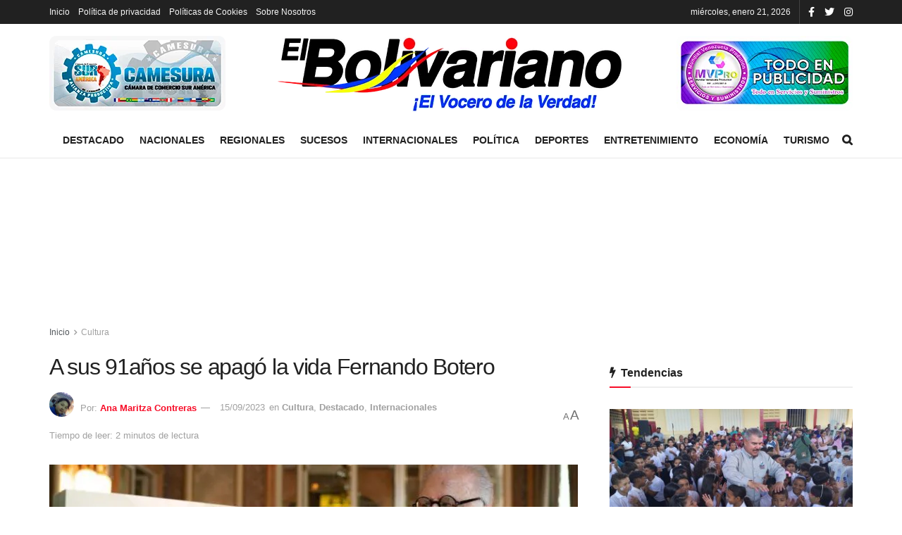

--- FILE ---
content_type: text/html; charset=UTF-8
request_url: https://elbolivariano.com.ve/2023/09/15/a-sus-91anos-se-apago-la-vida-fernando-botero/
body_size: 22920
content:
<!doctype html>
<!--[if lt IE 7]><html class="no-js lt-ie9 lt-ie8 lt-ie7" lang="es" prefix="og: https://ogp.me/ns#"> <![endif]-->
<!--[if IE 7]><html class="no-js lt-ie9 lt-ie8" lang="es" prefix="og: https://ogp.me/ns#"> <![endif]-->
<!--[if IE 8]><html class="no-js lt-ie9" lang="es" prefix="og: https://ogp.me/ns#"> <![endif]-->
<!--[if IE 9]><html class="no-js lt-ie10" lang="es" prefix="og: https://ogp.me/ns#"> <![endif]-->
<!--[if gt IE 8]><!--><html class="no-js" lang="es" prefix="og: https://ogp.me/ns#"> <!--<![endif]--><head><script data-no-optimize="1">var litespeed_docref=sessionStorage.getItem("litespeed_docref");litespeed_docref&&(Object.defineProperty(document,"referrer",{get:function(){return litespeed_docref}}),sessionStorage.removeItem("litespeed_docref"));</script> <meta http-equiv="Content-Type" content="text/html; charset=UTF-8" /><meta name='viewport' content='width=device-width, initial-scale=1, user-scalable=yes' /><link rel="profile" href="http://gmpg.org/xfn/11" /><link rel="pingback" href="https://elbolivariano.com.ve/xmlrpc.php" /><title>A sus 91años se apagó la vida Fernando Botero</title><meta name="description" content="El pintor y escultor de las figuras voluptuosas Fernando Botero, falleció este viernes a los 91 años, era uno de los artistas de América Latina más"/><meta name="robots" content="follow, index, max-snippet:-1, max-video-preview:-1, max-image-preview:large"/><link rel="canonical" href="https://elbolivariano.com.ve/2023/09/15/a-sus-91anos-se-apago-la-vida-fernando-botero/" /><meta property="og:locale" content="es_ES" /><meta property="og:type" content="article" /><meta property="og:title" content="A sus 91años se apagó la vida Fernando Botero" /><meta property="og:description" content="El pintor y escultor de las figuras voluptuosas Fernando Botero, falleció este viernes a los 91 años, era uno de los artistas de América Latina más" /><meta property="og:url" content="https://elbolivariano.com.ve/2023/09/15/a-sus-91anos-se-apago-la-vida-fernando-botero/" /><meta property="og:site_name" content="El Bolivariano" /><meta property="article:publisher" content="https://www.facebook.com/El-Bolivariano-El-vocero-de-la-verdad-104451228611819" /><meta property="article:tag" content="Escultor" /><meta property="article:tag" content="Pintor" /><meta property="article:section" content="Cultura" /><meta property="og:updated_time" content="2023-09-15T19:00:19-04:00" /><meta property="og:image" content="https://elbolivariano.com.ve/wp-content/uploads/2023/09/7568a190-53ed-11ee-a351-3d3d1c68e4c9.jpg" /><meta property="og:image:secure_url" content="https://elbolivariano.com.ve/wp-content/uploads/2023/09/7568a190-53ed-11ee-a351-3d3d1c68e4c9.jpg" /><meta property="og:image:width" content="800" /><meta property="og:image:height" content="450" /><meta property="og:image:alt" content="Botero" /><meta property="og:image:type" content="image/jpeg" /><meta name="twitter:card" content="summary_large_image" /><meta name="twitter:title" content="A sus 91años se apagó la vida Fernando Botero" /><meta name="twitter:description" content="El pintor y escultor de las figuras voluptuosas Fernando Botero, falleció este viernes a los 91 años, era uno de los artistas de América Latina más" /><meta name="twitter:site" content="@bolivarianove" /><meta name="twitter:creator" content="@bolivarianove" /><meta name="twitter:image" content="https://elbolivariano.com.ve/wp-content/uploads/2023/09/7568a190-53ed-11ee-a351-3d3d1c68e4c9.jpg" /><meta name="twitter:label1" content="Escrito por" /><meta name="twitter:data1" content="Ana Maritza Contreras" /><meta name="twitter:label2" content="Tiempo de lectura" /><meta name="twitter:data2" content="1 minuto" /><link rel="amphtml" href="https://elbolivariano.com.ve/2023/09/15/a-sus-91anos-se-apago-la-vida-fernando-botero/amp/" /><meta name="generator" content="AMP for WP 1.1.5"/><link rel='dns-prefetch' href='//www.googletagmanager.com' /><link rel='dns-prefetch' href='//stats.wp.com' /><link rel='dns-prefetch' href='//fonts.googleapis.com' /><link rel='dns-prefetch' href='//pagead2.googlesyndication.com' /><link rel='preconnect' href='https://fonts.gstatic.com' /><link rel="alternate" type="application/rss+xml" title="El Bolivariano &raquo; Feed" href="https://elbolivariano.com.ve/feed/" /><link rel="alternate" type="application/rss+xml" title="El Bolivariano &raquo; Feed de los comentarios" href="https://elbolivariano.com.ve/comments/feed/" /><link rel="alternate" type="application/rss+xml" title="El Bolivariano &raquo; Comentario A sus 91años se apagó la vida Fernando Botero del feed" href="https://elbolivariano.com.ve/2023/09/15/a-sus-91anos-se-apago-la-vida-fernando-botero/feed/" /><link rel="alternate" title="oEmbed (JSON)" type="application/json+oembed" href="https://elbolivariano.com.ve/wp-json/oembed/1.0/embed?url=https%3A%2F%2Felbolivariano.com.ve%2F2023%2F09%2F15%2Fa-sus-91anos-se-apago-la-vida-fernando-botero%2F" /><link rel="alternate" title="oEmbed (XML)" type="text/xml+oembed" href="https://elbolivariano.com.ve/wp-json/oembed/1.0/embed?url=https%3A%2F%2Felbolivariano.com.ve%2F2023%2F09%2F15%2Fa-sus-91anos-se-apago-la-vida-fernando-botero%2F&#038;format=xml" /><link data-optimized="2" rel="stylesheet" href="https://elbolivariano.com.ve/wp-content/litespeed/css/0842f4f7d33674cad4c157a8e529fa3b.css?ver=729cd" /><style id='wp-block-image-inline-css' type='text/css'>.wp-block-image>a,.wp-block-image>figure>a{display:inline-block}.wp-block-image img{box-sizing:border-box;height:auto;max-width:100%;vertical-align:bottom}@media not (prefers-reduced-motion){.wp-block-image img.hide{visibility:hidden}.wp-block-image img.show{animation:show-content-image .4s}}.wp-block-image[style*=border-radius] img,.wp-block-image[style*=border-radius]>a{border-radius:inherit}.wp-block-image.has-custom-border img{box-sizing:border-box}.wp-block-image.aligncenter{text-align:center}.wp-block-image.alignfull>a,.wp-block-image.alignwide>a{width:100%}.wp-block-image.alignfull img,.wp-block-image.alignwide img{height:auto;width:100%}.wp-block-image .aligncenter,.wp-block-image .alignleft,.wp-block-image .alignright,.wp-block-image.aligncenter,.wp-block-image.alignleft,.wp-block-image.alignright{display:table}.wp-block-image .aligncenter>figcaption,.wp-block-image .alignleft>figcaption,.wp-block-image .alignright>figcaption,.wp-block-image.aligncenter>figcaption,.wp-block-image.alignleft>figcaption,.wp-block-image.alignright>figcaption{caption-side:bottom;display:table-caption}.wp-block-image .alignleft{float:left;margin:.5em 1em .5em 0}.wp-block-image .alignright{float:right;margin:.5em 0 .5em 1em}.wp-block-image .aligncenter{margin-left:auto;margin-right:auto}.wp-block-image :where(figcaption){margin-bottom:1em;margin-top:.5em}.wp-block-image.is-style-circle-mask img{border-radius:9999px}@supports ((-webkit-mask-image:none) or (mask-image:none)) or (-webkit-mask-image:none){.wp-block-image.is-style-circle-mask img{border-radius:0;-webkit-mask-image:url('data:image/svg+xml;utf8,<svg viewBox="0 0 100 100" xmlns="http://www.w3.org/2000/svg"><circle cx="50" cy="50" r="50"/></svg>');mask-image:url('data:image/svg+xml;utf8,<svg viewBox="0 0 100 100" xmlns="http://www.w3.org/2000/svg"><circle cx="50" cy="50" r="50"/></svg>');mask-mode:alpha;-webkit-mask-position:center;mask-position:center;-webkit-mask-repeat:no-repeat;mask-repeat:no-repeat;-webkit-mask-size:contain;mask-size:contain}}:root :where(.wp-block-image.is-style-rounded img,.wp-block-image .is-style-rounded img){border-radius:9999px}.wp-block-image figure{margin:0}.wp-lightbox-container{display:flex;flex-direction:column;position:relative}.wp-lightbox-container img{cursor:zoom-in}.wp-lightbox-container img:hover+button{opacity:1}.wp-lightbox-container button{align-items:center;backdrop-filter:blur(16px) saturate(180%);background-color:#5a5a5a40;border:none;border-radius:4px;cursor:zoom-in;display:flex;height:20px;justify-content:center;opacity:0;padding:0;position:absolute;right:16px;text-align:center;top:16px;width:20px;z-index:100}@media not (prefers-reduced-motion){.wp-lightbox-container button{transition:opacity .2s ease}}.wp-lightbox-container button:focus-visible{outline:3px auto #5a5a5a40;outline:3px auto -webkit-focus-ring-color;outline-offset:3px}.wp-lightbox-container button:hover{cursor:pointer;opacity:1}.wp-lightbox-container button:focus{opacity:1}.wp-lightbox-container button:focus,.wp-lightbox-container button:hover,.wp-lightbox-container button:not(:hover):not(:active):not(.has-background){background-color:#5a5a5a40;border:none}.wp-lightbox-overlay{box-sizing:border-box;cursor:zoom-out;height:100vh;left:0;overflow:hidden;position:fixed;top:0;visibility:hidden;width:100%;z-index:100000}.wp-lightbox-overlay .close-button{align-items:center;cursor:pointer;display:flex;justify-content:center;min-height:40px;min-width:40px;padding:0;position:absolute;right:calc(env(safe-area-inset-right) + 16px);top:calc(env(safe-area-inset-top) + 16px);z-index:5000000}.wp-lightbox-overlay .close-button:focus,.wp-lightbox-overlay .close-button:hover,.wp-lightbox-overlay .close-button:not(:hover):not(:active):not(.has-background){background:none;border:none}.wp-lightbox-overlay .lightbox-image-container{height:var(--wp--lightbox-container-height);left:50%;overflow:hidden;position:absolute;top:50%;transform:translate(-50%,-50%);transform-origin:top left;width:var(--wp--lightbox-container-width);z-index:9999999999}.wp-lightbox-overlay .wp-block-image{align-items:center;box-sizing:border-box;display:flex;height:100%;justify-content:center;margin:0;position:relative;transform-origin:0 0;width:100%;z-index:3000000}.wp-lightbox-overlay .wp-block-image img{height:var(--wp--lightbox-image-height);min-height:var(--wp--lightbox-image-height);min-width:var(--wp--lightbox-image-width);width:var(--wp--lightbox-image-width)}.wp-lightbox-overlay .wp-block-image figcaption{display:none}.wp-lightbox-overlay button{background:none;border:none}.wp-lightbox-overlay .scrim{background-color:#fff;height:100%;opacity:.9;position:absolute;width:100%;z-index:2000000}.wp-lightbox-overlay.active{visibility:visible}@media not (prefers-reduced-motion){.wp-lightbox-overlay.active{animation:turn-on-visibility .25s both}.wp-lightbox-overlay.active img{animation:turn-on-visibility .35s both}.wp-lightbox-overlay.show-closing-animation:not(.active){animation:turn-off-visibility .35s both}.wp-lightbox-overlay.show-closing-animation:not(.active) img{animation:turn-off-visibility .25s both}.wp-lightbox-overlay.zoom.active{animation:none;opacity:1;visibility:visible}.wp-lightbox-overlay.zoom.active .lightbox-image-container{animation:lightbox-zoom-in .4s}.wp-lightbox-overlay.zoom.active .lightbox-image-container img{animation:none}.wp-lightbox-overlay.zoom.active .scrim{animation:turn-on-visibility .4s forwards}.wp-lightbox-overlay.zoom.show-closing-animation:not(.active){animation:none}.wp-lightbox-overlay.zoom.show-closing-animation:not(.active) .lightbox-image-container{animation:lightbox-zoom-out .4s}.wp-lightbox-overlay.zoom.show-closing-animation:not(.active) .lightbox-image-container img{animation:none}.wp-lightbox-overlay.zoom.show-closing-animation:not(.active) .scrim{animation:turn-off-visibility .4s forwards}}@keyframes show-content-image{0%{visibility:hidden}99%{visibility:hidden}to{visibility:visible}}@keyframes turn-on-visibility{0%{opacity:0}to{opacity:1}}@keyframes turn-off-visibility{0%{opacity:1;visibility:visible}99%{opacity:0;visibility:visible}to{opacity:0;visibility:hidden}}@keyframes lightbox-zoom-in{0%{transform:translate(calc((-100vw + var(--wp--lightbox-scrollbar-width))/2 + var(--wp--lightbox-initial-left-position)),calc(-50vh + var(--wp--lightbox-initial-top-position))) scale(var(--wp--lightbox-scale))}to{transform:translate(-50%,-50%) scale(1)}}@keyframes lightbox-zoom-out{0%{transform:translate(-50%,-50%) scale(1);visibility:visible}99%{visibility:visible}to{transform:translate(calc((-100vw + var(--wp--lightbox-scrollbar-width))/2 + var(--wp--lightbox-initial-left-position)),calc(-50vh + var(--wp--lightbox-initial-top-position))) scale(var(--wp--lightbox-scale));visibility:hidden}}
/*# sourceURL=https://elbolivariano.com.ve/wp-includes/blocks/image/style.min.css */</style><link   rel='preload' as='font' type='font/woff2' crossorigin id='font-awesome-webfont-css' href='https://elbolivariano.com.ve/wp-content/themes/jnews/assets/fonts/font-awesome/fonts/fontawesome-webfont.woff2?v=4.7.0' type='text/css' media='all' /><link   rel='preload' as='font' type='font/woff' crossorigin id='jnews-icon-webfont-css' href='https://elbolivariano.com.ve/wp-content/themes/jnews/assets/fonts/jegicon/fonts/jegicon.woff' type='text/css' media='all' /><link   rel='preload' as='font' type='font/woff2' crossorigin id='vc-font-awesome-brands-webfont-css' href='https://elbolivariano.com.ve/wp-content/plugins/js_composer/assets/lib/bower/font-awesome/webfonts/fa-brands-400.woff2' type='text/css' media='all' /><link   rel='preload' as='font' type='font/woff2' crossorigin id='vc-font-awesome-regular-webfont-css' href='https://elbolivariano.com.ve/wp-content/plugins/js_composer/assets/lib/bower/font-awesome/webfonts/fa-regular-400.woff2' type='text/css' media='all' /><link   rel='preload' as='font' type='font/woff2' crossorigin id='vc-font-awesome-solid-webfont-css' href='https://elbolivariano.com.ve/wp-content/plugins/js_composer/assets/lib/bower/font-awesome/webfonts/fa-solid-900.woff2' type='text/css' media='all' /> <script   type="litespeed/javascript" data-src="https://elbolivariano.com.ve/wp-includes/js/jquery/jquery.min.js" id="jquery-core-js"></script> 
 <script   type="litespeed/javascript" data-src="https://www.googletagmanager.com/gtag/js?id=GT-PJ5LLQLB" id="google_gtagjs-js"></script> <script   id="google_gtagjs-js-after" type="litespeed/javascript">window.dataLayer=window.dataLayer||[];function gtag(){dataLayer.push(arguments)}
gtag("set","linker",{"domains":["elbolivariano.com.ve"]});gtag("js",new Date());gtag("set","developer_id.dZTNiMT",!0);gtag("config","GT-PJ5LLQLB")</script> <link rel="https://api.w.org/" href="https://elbolivariano.com.ve/wp-json/" /><link rel="alternate" title="JSON" type="application/json" href="https://elbolivariano.com.ve/wp-json/wp/v2/posts/48484" /><link rel="EditURI" type="application/rsd+xml" title="RSD" href="https://elbolivariano.com.ve/xmlrpc.php?rsd" /><meta name="generator" content="WordPress 6.9" /><link rel='shortlink' href='https://elbolivariano.com.ve/?p=48484' /><meta name="generator" content="Site Kit by Google 1.170.0" /><meta name="google-adsense-platform-account" content="ca-host-pub-2644536267352236"><meta name="google-adsense-platform-domain" content="sitekit.withgoogle.com"><meta name="generator" content="Powered by WPBakery Page Builder - drag and drop page builder for WordPress."/> <script type="litespeed/javascript" data-src="https://pagead2.googlesyndication.com/pagead/js/adsbygoogle.js?client=ca-pub-4874812003711323&amp;host=ca-host-pub-2644536267352236" crossorigin="anonymous"></script>  <script type='application/ld+json'>{"@context":"http:\/\/schema.org","@type":"Organization","@id":"https:\/\/elbolivariano.com.ve\/#organization","url":"https:\/\/elbolivariano.com.ve\/","name":"El Bolivariano","logo":{"@type":"ImageObject","url":"https:\/\/elbolivariano.com.ve\/wp-content\/uploads\/2021\/07\/cropped-Logo-REDONDO.png"},"sameAs":["https:\/\/www.facebook.com\/El-Bolivariano-El-vocero-de-la-verdad-104451228611819","https:\/\/twitter.com\/bolivarianove","https:\/\/www.instagram.com\/elbolivarianove\/"],"contactPoint":{"@type":"ContactPoint","telephone":"+584123172656","contactType":"customer service","areaServed":["Ve"]}}</script> <script type='application/ld+json'>{"@context":"http:\/\/schema.org","@type":"WebSite","@id":"https:\/\/elbolivariano.com.ve\/#website","url":"https:\/\/elbolivariano.com.ve\/","name":"El Bolivariano","potentialAction":{"@type":"SearchAction","target":"https:\/\/elbolivariano.com.ve\/?s={search_term_string}","query-input":"required name=search_term_string"}}</script> <link rel="icon" href="https://elbolivariano.com.ve/wp-content/uploads/2021/07/cropped-Logo-REDONDO-32x32.png" sizes="32x32" /><link rel="icon" href="https://elbolivariano.com.ve/wp-content/uploads/2021/07/cropped-Logo-REDONDO-192x192.png" sizes="192x192" /><link rel="apple-touch-icon" href="https://elbolivariano.com.ve/wp-content/uploads/2021/07/cropped-Logo-REDONDO-180x180.png" /><meta name="msapplication-TileImage" content="https://elbolivariano.com.ve/wp-content/uploads/2021/07/cropped-Logo-REDONDO-270x270.png" /> <script type="litespeed/javascript">window.dataLayer=window.dataLayer||[];function gtag(){dataLayer.push(arguments)}
gtag('js',new Date());gtag('config','G-BM6CRL9J9C');(function(){function signalGooglefcPresent(){if(!window.frames.googlefcPresent){if(document.body){const iframe=document.createElement('iframe');iframe.style='width: 0; height: 0; border: none; z-index: -1000; left: -1000px; top: -1000px;';iframe.style.display='none';iframe.name='googlefcPresent';document.body.appendChild(iframe)}else{setTimeout(signalGooglefcPresent,0)}}}signalGooglefcPresent()})();(function(){'use strict';var aa=function(a){var b=0;return function(){return b4];z=c[(z&15)6];l=c[l&63];d[f++]=""+g+y+z+l}g=0;l=e;switch(b.length-h){case 2:g=b[h+1],l=c[(g&15)2]+c[(b&3)4]+l+e}return d.join("")})}var fa={s:{value:!0,configurable:!0}},G=function(a){Array.isArray(a)&&!Object.isFrozen(a)&&Object.defineProperties(a,fa);return a};var H;var J=function(a,b,c){var d=H;H=null;a||(a=d);d=this.constructor.u;a||(a=d?[d]:[]);this.j=d?0:-1;this.h=null;this.g=a;a:{d=this.g.length;a=d-1;if(d&&(d=this.g[a],!(null===d||"object"!=typeof d||Array.isArray(d)||D&&d instanceof Uint8Array))){this.l=a-this.j;this.i=d;break a}void 0!==b&&-1</script> <noscript><style>.wpb_animate_when_almost_visible { opacity: 1; }</style></noscript></head><body class="wp-singular post-template-default single single-post postid-48484 single-format-standard wp-embed-responsive wp-theme-jnews jeg_toggle_light jeg_single_tpl_1 jnews jsc_normal wpb-js-composer js-comp-ver-6.9.0 vc_responsive"><div class="jeg_ad jeg_ad_top jnews_header_top_ads"><div class='ads-wrapper  '></div></div><div class="jeg_viewport"><div class="jeg_header_wrapper"><div class="jeg_header_instagram_wrapper"></div><div class="jeg_header normal"><div class="jeg_topbar jeg_container dark"><div class="container"><div class="jeg_nav_row"><div class="jeg_nav_col jeg_nav_left  jeg_nav_grow"><div class="item_wrap jeg_nav_alignleft"><div class="jeg_nav_item"><ul class="jeg_menu jeg_top_menu"><li class="page_item page-item-6574"><a href="https://elbolivariano.com.ve/">Inicio</a></li><li class="page_item page-item-22565"><a href="https://elbolivariano.com.ve/politica-de-privacidad/">Política de privacidad</a></li><li class="page_item page-item-22576"><a href="https://elbolivariano.com.ve/politicas-de-cookies/">Políticas de Cookies</a></li><li class="page_item page-item-22590"><a href="https://elbolivariano.com.ve/sobre-nosotros/">Sobre Nosotros</a></li></ul></div></div></div><div class="jeg_nav_col jeg_nav_center  jeg_nav_normal"><div class="item_wrap jeg_nav_aligncenter"></div></div><div class="jeg_nav_col jeg_nav_right  jeg_nav_normal"><div class="item_wrap jeg_nav_alignright"><div class="jeg_nav_item jeg_top_date">
miércoles, enero 21, 2026</div><div
class="jeg_nav_item socials_widget jeg_social_icon_block nobg">
<a href="https://www.facebook.com/El-Bolivariano-El-vocero-de-la-verdad-104451228611819" target='_blank' rel='external noopener nofollow' class="jeg_facebook"><i class="fa fa-facebook"></i> </a><a href="https://twitter.com/bolivarianove" target='_blank' rel='external noopener nofollow' class="jeg_twitter"><i class="fa fa-twitter"></i> </a><a href="https://www.instagram.com/elbolivarianove/" target='_blank' rel='external noopener nofollow' class="jeg_instagram"><i class="fa fa-instagram"></i> </a></div></div></div></div></div></div><div class="jeg_midbar jeg_container normal"><div class="container"><div class="jeg_nav_row"><div class="jeg_nav_col jeg_nav_left jeg_nav_normal"><div class="item_wrap jeg_nav_alignleft"><div class="jeg_nav_item jeg_nav_html">
<img data-lazyloaded="1" src="[data-uri]" width="250" height="106" data-src="https://elbolivariano.com.ve/wp-content/uploads/2021/08/banner1.png"></div></div></div><div class="jeg_nav_col jeg_nav_center jeg_nav_grow"><div class="item_wrap jeg_nav_aligncenter"><div class="jeg_nav_item jeg_logo jeg_desktop_logo"><div class="site-title">
<a href="https://elbolivariano.com.ve/" style="padding: 0 0 0 0;">
<img data-lazyloaded="1" src="[data-uri]" width="500" height="120" class='jeg_logo_img' data-src="https://elbolivariano.com.ve/wp-content/uploads/2021/07/logo-el-bolivariano-2.png" data-srcset="https://elbolivariano.com.ve/wp-content/uploads/2021/07/logo-el-bolivariano-2.png 1x, https://elbolivariano.com.ve/wp-content/uploads/2021/07/logo-el-bolivariano-2.png 2x" alt="El Bolivariano"data-light-src="https://elbolivariano.com.ve/wp-content/uploads/2021/07/logo-el-bolivariano-2.png" data-light-srcset="https://elbolivariano.com.ve/wp-content/uploads/2021/07/logo-el-bolivariano-2.png 1x, https://elbolivariano.com.ve/wp-content/uploads/2021/07/logo-el-bolivariano-2.png 2x" data-dark-src="https://elbolivariano.com.ve/wp-content/uploads/2021/07/logo-el-bolivariano-2.png" data-dark-srcset="https://elbolivariano.com.ve/wp-content/uploads/2021/07/logo-el-bolivariano-2.png 1x, https://elbolivariano.com.ve/wp-content/uploads/2021/07/logo-el-bolivariano-2.png 2x">			</a></div></div></div></div><div class="jeg_nav_col jeg_nav_right jeg_nav_normal"><div class="item_wrap jeg_nav_alignright"><div class="jeg_nav_item jeg_nav_html">
<img data-lazyloaded="1" src="[data-uri]" width="250" height="106" data-src="https://elbolivariano.com.ve/wp-content/uploads/2021/08/banner2.png"></div></div></div></div></div></div><div class="jeg_bottombar jeg_navbar jeg_container jeg_navbar_wrapper jeg_navbar_normal jeg_navbar_normal"><div class="container"><div class="jeg_nav_row"><div class="jeg_nav_col jeg_nav_left jeg_nav_normal"><div class="item_wrap jeg_nav_alignleft"></div></div><div class="jeg_nav_col jeg_nav_center jeg_nav_grow"><div class="item_wrap jeg_nav_aligncenter"><div class="jeg_nav_item jeg_main_menu_wrapper"><div class="jeg_mainmenu_wrap"><ul class="jeg_menu jeg_main_menu jeg_menu_style_1" data-animation="animate"><li id="menu-item-6607" class="menu-item menu-item-type-taxonomy menu-item-object-category current-post-ancestor current-menu-parent current-post-parent menu-item-6607 bgnav" data-item-row="default" ><a href="https://elbolivariano.com.ve/destacado/">Destacado</a></li><li id="menu-item-6598" class="menu-item menu-item-type-taxonomy menu-item-object-category menu-item-6598 bgnav" data-item-row="default" ><a href="https://elbolivariano.com.ve/nacionales/">Nacionales</a></li><li id="menu-item-6600" class="menu-item menu-item-type-taxonomy menu-item-object-category menu-item-6600 bgnav" data-item-row="default" ><a href="https://elbolivariano.com.ve/regionales/">Regionales</a></li><li id="menu-item-6604" class="menu-item menu-item-type-taxonomy menu-item-object-category menu-item-6604 bgnav" data-item-row="default" ><a href="https://elbolivariano.com.ve/sucesos/">Sucesos</a></li><li id="menu-item-6601" class="menu-item menu-item-type-taxonomy menu-item-object-category current-post-ancestor current-menu-parent current-post-parent menu-item-6601 bgnav" data-item-row="default" ><a href="https://elbolivariano.com.ve/internacionales/">Internacionales</a></li><li id="menu-item-6599" class="menu-item menu-item-type-taxonomy menu-item-object-category menu-item-6599 bgnav" data-item-row="default" ><a href="https://elbolivariano.com.ve/politica/">Política</a></li><li id="menu-item-6602" class="menu-item menu-item-type-taxonomy menu-item-object-category menu-item-6602 bgnav" data-item-row="default" ><a href="https://elbolivariano.com.ve/deportes/">Deportes</a></li><li id="menu-item-6605" class="menu-item menu-item-type-taxonomy menu-item-object-category menu-item-6605 bgnav" data-item-row="default" ><a href="https://elbolivariano.com.ve/entretenimiento/">Entretenimiento</a></li><li id="menu-item-6603" class="menu-item menu-item-type-taxonomy menu-item-object-category menu-item-6603 bgnav" data-item-row="default" ><a href="https://elbolivariano.com.ve/economia/">Economía</a></li><li id="menu-item-6606" class="menu-item menu-item-type-taxonomy menu-item-object-category menu-item-6606 bgnav" data-item-row="default" ><a href="https://elbolivariano.com.ve/turismo/">Turismo</a></li></ul></div></div></div></div><div class="jeg_nav_col jeg_nav_right jeg_nav_normal"><div class="item_wrap jeg_nav_alignright"><div class="jeg_nav_item jeg_search_wrapper search_icon jeg_search_popup_expand">
<a href="#" class="jeg_search_toggle"><i class="fa fa-search"></i></a><form action="https://elbolivariano.com.ve/" method="get" class="jeg_search_form" target="_top">
<input name="s" class="jeg_search_input" placeholder="Buscar..." type="text" value="" autocomplete="off">
<button aria-label="Search Button" type="submit" class="jeg_search_button btn"><i class="fa fa-search"></i></button></form><div class="jeg_search_result jeg_search_hide with_result"><div class="search-result-wrapper"></div><div class="search-link search-noresult">
Sin resultados</div><div class="search-link search-all-button">
<i class="fa fa-search"></i> Ver todos los resultados</div></div></div></div></div></div></div></div></div></div><div class="jeg_header_sticky"><div class="sticky_blankspace"></div><div class="jeg_header normal"><div class="jeg_container"><div data-mode="scroll" class="jeg_stickybar jeg_navbar jeg_navbar_wrapper jeg_navbar_normal jeg_navbar_normal"><div class="container"><div class="jeg_nav_row"><div class="jeg_nav_col jeg_nav_left jeg_nav_grow"><div class="item_wrap jeg_nav_alignleft"><div class="jeg_nav_item jeg_main_menu_wrapper"><div class="jeg_mainmenu_wrap"><ul class="jeg_menu jeg_main_menu jeg_menu_style_1" data-animation="animate"><li id="menu-item-6607" class="menu-item menu-item-type-taxonomy menu-item-object-category current-post-ancestor current-menu-parent current-post-parent menu-item-6607 bgnav" data-item-row="default" ><a href="https://elbolivariano.com.ve/destacado/">Destacado</a></li><li id="menu-item-6598" class="menu-item menu-item-type-taxonomy menu-item-object-category menu-item-6598 bgnav" data-item-row="default" ><a href="https://elbolivariano.com.ve/nacionales/">Nacionales</a></li><li id="menu-item-6600" class="menu-item menu-item-type-taxonomy menu-item-object-category menu-item-6600 bgnav" data-item-row="default" ><a href="https://elbolivariano.com.ve/regionales/">Regionales</a></li><li id="menu-item-6604" class="menu-item menu-item-type-taxonomy menu-item-object-category menu-item-6604 bgnav" data-item-row="default" ><a href="https://elbolivariano.com.ve/sucesos/">Sucesos</a></li><li id="menu-item-6601" class="menu-item menu-item-type-taxonomy menu-item-object-category current-post-ancestor current-menu-parent current-post-parent menu-item-6601 bgnav" data-item-row="default" ><a href="https://elbolivariano.com.ve/internacionales/">Internacionales</a></li><li id="menu-item-6599" class="menu-item menu-item-type-taxonomy menu-item-object-category menu-item-6599 bgnav" data-item-row="default" ><a href="https://elbolivariano.com.ve/politica/">Política</a></li><li id="menu-item-6602" class="menu-item menu-item-type-taxonomy menu-item-object-category menu-item-6602 bgnav" data-item-row="default" ><a href="https://elbolivariano.com.ve/deportes/">Deportes</a></li><li id="menu-item-6605" class="menu-item menu-item-type-taxonomy menu-item-object-category menu-item-6605 bgnav" data-item-row="default" ><a href="https://elbolivariano.com.ve/entretenimiento/">Entretenimiento</a></li><li id="menu-item-6603" class="menu-item menu-item-type-taxonomy menu-item-object-category menu-item-6603 bgnav" data-item-row="default" ><a href="https://elbolivariano.com.ve/economia/">Economía</a></li><li id="menu-item-6606" class="menu-item menu-item-type-taxonomy menu-item-object-category menu-item-6606 bgnav" data-item-row="default" ><a href="https://elbolivariano.com.ve/turismo/">Turismo</a></li></ul></div></div></div></div><div class="jeg_nav_col jeg_nav_center jeg_nav_normal"><div class="item_wrap jeg_nav_aligncenter"></div></div><div class="jeg_nav_col jeg_nav_right jeg_nav_normal"><div class="item_wrap jeg_nav_alignright"><div class="jeg_nav_item jeg_search_wrapper search_icon jeg_search_popup_expand">
<a href="#" class="jeg_search_toggle"><i class="fa fa-search"></i></a><form action="https://elbolivariano.com.ve/" method="get" class="jeg_search_form" target="_top">
<input name="s" class="jeg_search_input" placeholder="Buscar..." type="text" value="" autocomplete="off">
<button aria-label="Search Button" type="submit" class="jeg_search_button btn"><i class="fa fa-search"></i></button></form><div class="jeg_search_result jeg_search_hide with_result"><div class="search-result-wrapper"></div><div class="search-link search-noresult">
Sin resultados</div><div class="search-link search-all-button">
<i class="fa fa-search"></i> Ver todos los resultados</div></div></div></div></div></div></div></div></div></div></div><div class="jeg_navbar_mobile_wrapper"><div class="jeg_navbar_mobile" data-mode="scroll"><div class="jeg_mobile_bottombar jeg_mobile_midbar jeg_container dark"><div class="container"><div class="jeg_nav_row"><div class="jeg_nav_col jeg_nav_left jeg_nav_normal"><div class="item_wrap jeg_nav_alignleft"><div class="jeg_nav_item">
<a href="#" class="toggle_btn jeg_mobile_toggle"><i class="fa fa-bars"></i></a></div></div></div><div class="jeg_nav_col jeg_nav_center jeg_nav_grow"><div class="item_wrap jeg_nav_aligncenter"><div class="jeg_nav_item jeg_mobile_logo"><div class="site-title">
<a href="https://elbolivariano.com.ve/">
<img data-lazyloaded="1" src="[data-uri]" width="500" height="120" class='jeg_logo_img' data-src="https://elbolivariano.com.ve/wp-content/uploads/2021/07/logo-el-bolivariano-2.png" data-srcset="https://elbolivariano.com.ve/wp-content/uploads/2021/07/logo-el-bolivariano-2.png 1x, https://elbolivariano.com.ve/wp-content/uploads/2021/07/logo-el-bolivariano-2.png 2x" alt="El Bolivariano"data-light-src="https://elbolivariano.com.ve/wp-content/uploads/2021/07/logo-el-bolivariano-2.png" data-light-srcset="https://elbolivariano.com.ve/wp-content/uploads/2021/07/logo-el-bolivariano-2.png 1x, https://elbolivariano.com.ve/wp-content/uploads/2021/07/logo-el-bolivariano-2.png 2x" data-dark-src="https://elbolivariano.com.ve/wp-content/uploads/2021/07/logo-el-bolivariano-2.png" data-dark-srcset="https://elbolivariano.com.ve/wp-content/uploads/2021/07/logo-el-bolivariano-2.png 1x, https://elbolivariano.com.ve/wp-content/uploads/2021/07/logo-el-bolivariano-2.png 2x">		    </a></div></div></div></div><div class="jeg_nav_col jeg_nav_right jeg_nav_normal"><div class="item_wrap jeg_nav_alignright"><div class="jeg_nav_item jeg_search_wrapper jeg_search_popup_expand">
<a href="#" class="jeg_search_toggle"><i class="fa fa-search"></i></a><form action="https://elbolivariano.com.ve/" method="get" class="jeg_search_form" target="_top">
<input name="s" class="jeg_search_input" placeholder="Buscar..." type="text" value="" autocomplete="off">
<button aria-label="Search Button" type="submit" class="jeg_search_button btn"><i class="fa fa-search"></i></button></form><div class="jeg_search_result jeg_search_hide with_result"><div class="search-result-wrapper"></div><div class="search-link search-noresult">
Sin resultados</div><div class="search-link search-all-button">
<i class="fa fa-search"></i> Ver todos los resultados</div></div></div></div></div></div></div></div></div><div class="sticky_blankspace" style="height: 60px;"></div></div><div class="post-wrapper"><div class="post-wrap" ><div class="jeg_main "><div class="jeg_container"><div class="jeg_content jeg_singlepage"><div class="container"><div class="jeg_ad jeg_article jnews_article_top_ads"><div class='ads-wrapper  '><div class="ads_google_ads">
<ins class="adsbygoogle adsslot_H38aZsGVhC" style="display:inline-block;" data-ad-client="ca-pub-4874812003711323" data-ad-slot="5297012761"></ins> <script async defer src='//pagead2.googlesyndication.com/pagead/js/adsbygoogle.js'></script> <script type="litespeed/javascript">(adsbygoogle=window.adsbygoogle||[]).push({})</script> </div></div></div><div class="row"><div class="jeg_main_content col-md-8"><div class="jeg_inner_content"><div class="jeg_breadcrumbs jeg_breadcrumb_container"><div id="breadcrumbs"><span class="">
<a href="https://elbolivariano.com.ve">Inicio</a>
</span><i class="fa fa-angle-right"></i><span class="breadcrumb_last_link">
<a href="https://elbolivariano.com.ve/cultura/">Cultura</a>
</span></div></div><div class="entry-header"><h1 class="jeg_post_title">A sus 91años se apagó la vida Fernando Botero</h1><div class="jeg_meta_container"><div class="jeg_post_meta jeg_post_meta_1"><div class="meta_left"><div class="jeg_meta_author">
<img data-lazyloaded="1" src="[data-uri]" data-src="https://elbolivariano.com.ve/wp-content/uploads/2023/05/photo5145389237884005212-1-150x150.jpg" width="80" height="80" data-srcset="https://elbolivariano.com.ve/wp-content/uploads/2023/05/photo5145389237884005212-1-350x350.jpg 2x" alt="Ana Maritza Contreras" class="avatar avatar-80 wp-user-avatar wp-user-avatar-80 alignnone photo" />					<span class="meta_text">Por: </span>
<a href="https://elbolivariano.com.ve/autores/maritza/">Ana Maritza Contreras</a></div><div class="jeg_meta_date">
<a href="https://elbolivariano.com.ve/2023/09/15/a-sus-91anos-se-apago-la-vida-fernando-botero/">15/09/2023</a></div><div class="jeg_meta_category">
<span><span class="meta_text">en</span>
<a href="https://elbolivariano.com.ve/cultura/" rel="category tag">Cultura</a><span class="category-separator">, </span><a href="https://elbolivariano.com.ve/destacado/" rel="category tag">Destacado</a><span class="category-separator">, </span><a href="https://elbolivariano.com.ve/internacionales/" rel="category tag">Internacionales</a>				</span></div><div class="jeg_meta_reading_time">
<span>
Tiempo de leer: 2 minutos de lectura
</span></div></div><div class="meta_right"><div class="jeg_meta_zoom" data-in-step="3" data-out-step="2"><div class="zoom-dropdown"><div class="zoom-icon">
<span class="zoom-icon-small">A</span>
<span class="zoom-icon-big">A</span></div><div class="zoom-item-wrapper"><div class="zoom-item">
<button class="zoom-out"><span>A</span></button>
<button class="zoom-in"><span>A</span></button><div class="zoom-bar-container"><div class="zoom-bar"></div></div>
<button class="zoom-reset"><span>Reset</span></button></div></div></div></div></div></div></div></div><div  class="jeg_featured featured_image "><a href="https://elbolivariano.com.ve/wp-content/uploads/2023/09/7568a190-53ed-11ee-a351-3d3d1c68e4c9.jpg"><div class="thumbnail-container" style="padding-bottom:50%"><img data-lazyloaded="1" src="[data-uri]" width="750" height="375" data-src="https://elbolivariano.com.ve/wp-content/uploads/2023/09/7568a190-53ed-11ee-a351-3d3d1c68e4c9-750x375.jpg" class=" wp-post-image" alt="7568a190 53ed 11ee a351 3d3d1c68e4c9" decoding="async" fetchpriority="high" title="A sus 91años se apagó la vida Fernando Botero 1"></div></a></div><div class="jeg_share_top_container"><div class="jeg_share_button clearfix"><div class="jeg_share_stats"></div><div class="jeg_sharelist">
<a href="http://www.facebook.com/sharer.php?u=https%3A%2F%2Felbolivariano.com.ve%2F2023%2F09%2F15%2Fa-sus-91anos-se-apago-la-vida-fernando-botero%2F" rel='nofollow'  class="jeg_btn-facebook expanded"><i class="fa fa-facebook-official"></i><span>Facebook</span></a><a href="https://twitter.com/intent/tweet?text=A%20sus%2091a%C3%B1os%20se%20apag%C3%B3%20la%20vida%20Fernando%20Botero&url=https%3A%2F%2Felbolivariano.com.ve%2F2023%2F09%2F15%2Fa-sus-91anos-se-apago-la-vida-fernando-botero%2F" rel='nofollow'  class="jeg_btn-twitter expanded"><i class="fa fa-twitter"></i><span>Twitter</span></a><a href="//api.whatsapp.com/send?text=A%20sus%2091a%C3%B1os%20se%20apag%C3%B3%20la%20vida%20Fernando%20Botero%0Ahttps%3A%2F%2Felbolivariano.com.ve%2F2023%2F09%2F15%2Fa-sus-91anos-se-apago-la-vida-fernando-botero%2F" rel='nofollow'  data-action="share/whatsapp/share"  class="jeg_btn-whatsapp expanded"><i class="fa fa-whatsapp"></i><span>Whatsapp</span></a><a href="https://telegram.me/share/url?url=https%3A%2F%2Felbolivariano.com.ve%2F2023%2F09%2F15%2Fa-sus-91anos-se-apago-la-vida-fernando-botero%2F&text=A%20sus%2091a%C3%B1os%20se%20apag%C3%B3%20la%20vida%20Fernando%20Botero" rel='nofollow'  class="jeg_btn-telegram expanded"><i class="fa fa-telegram"></i><span>Telegram</span></a><a href="https://reddit.com/submit?url=https%3A%2F%2Felbolivariano.com.ve%2F2023%2F09%2F15%2Fa-sus-91anos-se-apago-la-vida-fernando-botero%2F&title=A%20sus%2091a%C3%B1os%20se%20apag%C3%B3%20la%20vida%20Fernando%20Botero" rel='nofollow'  class="jeg_btn-reddit "><i class="fa fa-reddit"></i></a><a href="https://www.linkedin.com/shareArticle?url=https%3A%2F%2Felbolivariano.com.ve%2F2023%2F09%2F15%2Fa-sus-91anos-se-apago-la-vida-fernando-botero%2F&title=A%20sus%2091a%C3%B1os%20se%20apag%C3%B3%20la%20vida%20Fernando%20Botero" rel='nofollow'  class="jeg_btn-linkedin "><i class="fa fa-linkedin"></i></a><a href="https://www.pinterest.com/pin/create/bookmarklet/?pinFave=1&url=https%3A%2F%2Felbolivariano.com.ve%2F2023%2F09%2F15%2Fa-sus-91anos-se-apago-la-vida-fernando-botero%2F&media=https://elbolivariano.com.ve/wp-content/uploads/2023/09/7568a190-53ed-11ee-a351-3d3d1c68e4c9.jpg&description=A%20sus%2091a%C3%B1os%20se%20apag%C3%B3%20la%20vida%20Fernando%20Botero" rel='nofollow'  class="jeg_btn-pinterest "><i class="fa fa-pinterest"></i></a><a href="https://www.tumblr.com/widgets/share/tool?canonicalUrl=https%3A%2F%2Felbolivariano.com.ve%2F2023%2F09%2F15%2Fa-sus-91anos-se-apago-la-vida-fernando-botero%2F&title=A%20sus%2091a%C3%B1os%20se%20apag%C3%B3%20la%20vida%20Fernando%20Botero" rel='nofollow'  class="jeg_btn-tumbrl "><i class="fa fa-tumblr"></i></a><div class="share-secondary">
<a href="https://www.linkedin.com/shareArticle?url=https%3A%2F%2Felbolivariano.com.ve%2F2023%2F09%2F15%2Fa-sus-91anos-se-apago-la-vida-fernando-botero%2F&title=A%20sus%2091a%C3%B1os%20se%20apag%C3%B3%20la%20vida%20Fernando%20Botero" rel='nofollow'  class="jeg_btn-linkedin "><i class="fa fa-linkedin"></i></a><a href="https://www.pinterest.com/pin/create/bookmarklet/?pinFave=1&url=https%3A%2F%2Felbolivariano.com.ve%2F2023%2F09%2F15%2Fa-sus-91anos-se-apago-la-vida-fernando-botero%2F&media=https://elbolivariano.com.ve/wp-content/uploads/2023/09/7568a190-53ed-11ee-a351-3d3d1c68e4c9.jpg&description=A%20sus%2091a%C3%B1os%20se%20apag%C3%B3%20la%20vida%20Fernando%20Botero" rel='nofollow'  class="jeg_btn-pinterest "><i class="fa fa-pinterest"></i></a></div>
<a href="#" class="jeg_btn-toggle"><i class="fa fa-share"></i></a></div></div></div><div class="jeg_ad jeg_article jnews_content_top_ads "><div class='ads-wrapper  '><div class="ads_google_ads">
<ins class="adsbygoogle adsslot_GrcKqvE2ab" style="display:inline-block;" data-ad-client="ca-pub-4874812003711323" data-ad-slot="1513680428"></ins> <script async defer src='//pagead2.googlesyndication.com/pagead/js/adsbygoogle.js'></script> <script type="litespeed/javascript">(adsbygoogle=window.adsbygoogle||[]).push({})</script> </div></div></div><div class="entry-content no-share"><div class="jeg_share_button share-float jeg_sticky_share clearfix share-monocrhome"><div class="jeg_share_float_container"></div></div><div class="content-inner "><blockquote class="wp-block-quote is-layout-flow wp-block-quote-is-layout-flow"><p></p>
<cite><strong>El deceso del artista más importante de la historia de Colombia fue debido a afecciones de salud derivadas de su avanzada edad y factores emocionales, como la muerte de su esposa y musa, Sophia Vari, hace cuatro meses</strong>.</cite></blockquote><p>El pintor y escultor de las figuras voluptuosas<strong><a href="https://es.wikipedia.org/wiki/Fernando_Botero" data-type="link" data-id="https://es.wikipedia.org/wiki/Fernando_Botero" target="_blank" rel="noopener"> Fernando Botero,</a></strong> falleció este viernes a los 91 años, era uno de los artistas de América Latina más reconocidos en el mundo, que defendió a lo largo de su excepcional carrera el arte de la generosidad a través de sus obras.</p><p>El deceso del artista más importante de la historia de Colombia fue causado por afecciones de salud derivadas de su avanzada edad y factores emocionales, como la muerte de su esposa y musa,<strong>&nbsp;Sophia Var</strong>i, hace cuatro meses.</p><p>«Pienso con frecuencia en la muerte y me da lástima irme de este mundo y no poder trabajar más, porque tengo un gran placer trabajando», había confiado el maestro a la AFP durante una entrevista cuando cumplió 80 años.</p><div class="jeg_ad jeg_ad_article jnews_content_inline_ads  "><div class='ads-wrapper align-center '><div class="ads_google_ads">
<ins class="adsbygoogle adsslot_FUG1yWRb8e" style="display:inline-block;" data-ad-client="ca-pub-4874812003711323" data-ad-slot="8947165507"></ins> <script async defer src='//pagead2.googlesyndication.com/pagead/js/adsbygoogle.js'></script> <script type="litespeed/javascript">(adsbygoogle=window.adsbygoogle||[]).push({})</script> </div></div></div><p>Botero&nbsp;<strong>nació el 19 de abril de 1932 en Medellín</strong>, la segunda ciudad más importante de Colombia, enclavada en los Andes del noroeste del país. Hijo de un modesto agente de comercio, se inició en el arte tempranamente y contra la opinión de su familia. A los 15 años, vendía dibujos sobre temas de tauromaquia a las puertas de la plaza de toros La Macarena.</p><p>«Cuando yo empecé esta era una profesión exótica en Colombia, no era aceptada ni tenía ninguna perspectiva. Cuando le dije a mi familia que me iba dedicar a la pintura respondieron: ‘Bueno, está bien, pero no le podemos dar apoyo’. Lo hice igualmente y afortunadamente», contó hace algunos años.</p><p>Tras una primera exposición en Bogotá en los años 1950, partió a Europa, pasando por España, Francia e Italia, donde descubrió el arte clásico. En su obra también influyó el arte mural de México, donde se instalaría posteriormente.</p><div class="jeg_ad jeg_ad_article jnews_content_inline_2_ads  "><div class='ads-wrapper align-center '><div class="ads_google_ads">
<ins class="adsbygoogle adsslot_f61TXIihr2" style="display:inline-block;" data-ad-client="ca-pub-4874812003711323" data-ad-slot="2569459417"></ins> <script async defer src='//pagead2.googlesyndication.com/pagead/js/adsbygoogle.js'></script> <script type="litespeed/javascript">(adsbygoogle=window.adsbygoogle||[]).push({})</script> </div></div></div><figure class="wp-block-image size-full"><img data-lazyloaded="1" src="[data-uri]" decoding="async" width="500" height="402" data-src="https://elbolivariano.com.ve/wp-content/uploads/2023/09/boteroW-2.jpg" alt="boteroW 2" class="wp-image-48488" title="A sus 91años se apagó la vida Fernando Botero 2" data-srcset="https://elbolivariano.com.ve/wp-content/uploads/2023/09/boteroW-2.jpg 500w, https://elbolivariano.com.ve/wp-content/uploads/2023/09/boteroW-2-300x241.jpg 300w" data-sizes="(max-width: 500px) 100vw, 500px" /></figure><p><strong>Fernando Botero pintor y escultor de las figuras voluptuosas </strong></p><p></p><p>Vía prensa nacional</p><p>Entérate también: <strong><a href="https://elbolivariano.com.ve/2023/09/15/gobernacion-brinda-jornada-medica-a-157-privados-de-libertad-en-el-cicpc-monagas/" data-type="link" data-id="https://elbolivariano.com.ve/2023/09/15/gobernacion-brinda-jornada-medica-a-157-privados-de-libertad-en-el-cicpc-monagas/">Gobernación brinda jornada médica a 157 privados de libertad en el Cicpc Monagas</a></strong></p><p></p><div class="jeg_post_tags"><span>Etiquetas:</span> <a href="https://elbolivariano.com.ve/tag/escultor/" rel="tag">Escultor</a><a href="https://elbolivariano.com.ve/tag/pintor/" rel="tag">Pintor</a></div></div></div><div class="jeg_share_bottom_container"></div><div class="jeg_ad jeg_article jnews_content_bottom_ads "><div class='ads-wrapper  '><div class="ads_google_ads">
<ins class="adsbygoogle adsslot_Hbl9MiYxRN" style="display:inline-block;" data-ad-client="ca-pub-4874812003711323" data-ad-slot="6936633150"></ins> <script async defer src='//pagead2.googlesyndication.com/pagead/js/adsbygoogle.js'></script> <script type="litespeed/javascript">(adsbygoogle=window.adsbygoogle||[]).push({})</script> </div></div></div><div class="jnews_prev_next_container"><div class="jeg_prevnext_post">
<a href="https://elbolivariano.com.ve/2023/09/15/gobernacion-brinda-jornada-medica-a-157-privados-de-libertad-en-el-cicpc-monagas/" class="post prev-post">
<span class="caption">Publicación anterior</span><h3 class="post-title">Gobernación brinda jornada médica a 157 privados de libertad en el Cicpc Monagas</h3>
</a>
<a href="https://elbolivariano.com.ve/2023/09/15/transportistas-entregan-propuestas-para-la-reforma-de-ordenanzas-municipales/" class="post next-post">
<span class="caption">Publicación siguiente</span><h3 class="post-title">Transportistas entregan propuestas para la reforma de ordenanzas municipales</h3>
</a></div></div><div class="jnews_author_box_container "><div class="jeg_authorbox"><div class="jeg_author_image">
<img data-lazyloaded="1" src="[data-uri]" data-src="https://elbolivariano.com.ve/wp-content/uploads/2023/05/photo5145389237884005212-1-150x150.jpg" width="80" height="80" data-srcset="https://elbolivariano.com.ve/wp-content/uploads/2023/05/photo5145389237884005212-1-350x350.jpg 2x" alt="Ana Maritza Contreras" class="avatar avatar-80 wp-user-avatar wp-user-avatar-80 alignnone photo" /></div><div class="jeg_author_content"><h3 class="jeg_author_name">
<a href="https://elbolivariano.com.ve/autores/maritza/">
Ana Maritza Contreras				</a></h3><p class="jeg_author_desc">
Periodista, con más de 25 años de experiencia en medios impresos.
Manejo de redes sociales y prensa institucional.
Universidad de Los Andes (ULA) Táchira.Catequista Diócesis de Maturín Estado
Monagas.</p><div class="jeg_author_socials">
<a target='_blank' href='http://laubenana' class='instagram'><i class='fa fa-instagram'></i> </a></div></div></div></div><div class="jnews_related_post_container"><div  class="jeg_postblock_22 jeg_postblock jeg_module_hook jeg_pagination_loadmore jeg_col_2o3 jnews_module_48484_0_6970e93ab982e   " data-unique="jnews_module_48484_0_6970e93ab982e"><div class="jeg_block_heading jeg_block_heading_6 jeg_subcat_right"><h3 class="jeg_block_title"><span>Noticias <strong>Relacionadas</strong></span></h3></div><div class="jeg_block_container"><div class="jeg_posts_wrap"><div class="jeg_posts jeg_load_more_flag"><article class="jeg_post jeg_pl_md_5 format-standard"><div class="jeg_thumb">
<a href="https://elbolivariano.com.ve/2026/01/18/fortalecen-vigilancia-en-el-puente-sobre-el-lago-con-activacion-de-18-camaras-de-monitoreo/"><div class="thumbnail-container  size-715 "><img data-lazyloaded="1" src="[data-uri]" width="350" height="250" data-src="https://elbolivariano.com.ve/wp-content/uploads/2026/01/IMG-20260118-WA0057-350x250.jpg" class=" wp-post-image" alt="IMG 20260118 WA0057" decoding="async" title="Fortalecen vigilancia en el Puente sobre el Lago con activación de 18 cámaras de monitoreo 3"></div></a><div class="jeg_post_category">
<span><a href="https://elbolivariano.com.ve/destacado/" class="category-destacado">Destacado</a></span></div></div><div class="jeg_postblock_content"><h3 class="jeg_post_title">
<a href="https://elbolivariano.com.ve/2026/01/18/fortalecen-vigilancia-en-el-puente-sobre-el-lago-con-activacion-de-18-camaras-de-monitoreo/">Fortalecen vigilancia en el Puente sobre el Lago con activación de 18 cámaras de monitoreo</a></h3><div class="jeg_post_meta"><div class="jeg_meta_date"><a href="https://elbolivariano.com.ve/2026/01/18/fortalecen-vigilancia-en-el-puente-sobre-el-lago-con-activacion-de-18-camaras-de-monitoreo/" ><i class="fa fa-clock-o"></i> 18/01/2026</a></div></div></div></article><article class="jeg_post jeg_pl_md_5 format-standard"><div class="jeg_thumb">
<a href="https://elbolivariano.com.ve/2026/01/18/recuperada-plaza-la-cruz-para-la-recreacion-y-alegria-de-los-residentes-de-la-parroquia-chiquinquira/"><div class="thumbnail-container  size-715 "><img data-lazyloaded="1" src="[data-uri]" width="350" height="250" data-src="https://elbolivariano.com.ve/wp-content/uploads/2026/01/IMG-20260117-WA0095-350x250.jpg" class=" wp-post-image" alt="IMG 20260117 WA0095" decoding="async" title="Recuperada plaza La Cruz para la recreación y alegría de los residentes de la parroquia Chiquinquirá 4"></div></a><div class="jeg_post_category">
<span><a href="https://elbolivariano.com.ve/destacado/" class="category-destacado">Destacado</a></span></div></div><div class="jeg_postblock_content"><h3 class="jeg_post_title">
<a href="https://elbolivariano.com.ve/2026/01/18/recuperada-plaza-la-cruz-para-la-recreacion-y-alegria-de-los-residentes-de-la-parroquia-chiquinquira/">Recuperada plaza La Cruz para la recreación y alegría de los residentes de la parroquia Chiquinquirá</a></h3><div class="jeg_post_meta"><div class="jeg_meta_date"><a href="https://elbolivariano.com.ve/2026/01/18/recuperada-plaza-la-cruz-para-la-recreacion-y-alegria-de-los-residentes-de-la-parroquia-chiquinquira/" ><i class="fa fa-clock-o"></i> 18/01/2026</a></div></div></div></article><article class="jeg_post jeg_pl_md_5 format-standard"><div class="jeg_thumb">
<a href="https://elbolivariano.com.ve/2026/01/18/mas-de-10-toneladas-de-alimentos-vendidas-en-jornada-de-mercados-populares-en-maracaibo/"><div class="thumbnail-container  size-715 "><img data-lazyloaded="1" src="[data-uri]" width="350" height="250" data-src="https://elbolivariano.com.ve/wp-content/uploads/2026/01/IMG-20260117-WA0041-350x250.jpg" class=" wp-post-image" alt="IMG 20260117 WA0041" decoding="async" title="Más de 10 toneladas de alimentos vendidas en jornada de mercados populares en Maracaibo 5"></div></a><div class="jeg_post_category">
<span><a href="https://elbolivariano.com.ve/destacado/" class="category-destacado">Destacado</a></span></div></div><div class="jeg_postblock_content"><h3 class="jeg_post_title">
<a href="https://elbolivariano.com.ve/2026/01/18/mas-de-10-toneladas-de-alimentos-vendidas-en-jornada-de-mercados-populares-en-maracaibo/">Más de 10 toneladas de alimentos vendidas  en jornada de mercados populares en Maracaibo</a></h3><div class="jeg_post_meta"><div class="jeg_meta_date"><a href="https://elbolivariano.com.ve/2026/01/18/mas-de-10-toneladas-de-alimentos-vendidas-en-jornada-de-mercados-populares-en-maracaibo/" ><i class="fa fa-clock-o"></i> 18/01/2026</a></div></div></div></article><article class="jeg_post jeg_pl_md_5 format-standard"><div class="jeg_thumb">
<a href="https://elbolivariano.com.ve/2026/01/18/asociacion-de-futbol-del-estado-monagas-presenta-su-plan-operativo-anual-2026/"><div class="thumbnail-container  size-715 "><img data-lazyloaded="1" src="[data-uri]" width="350" height="250" data-src="https://elbolivariano.com.ve/wp-content/uploads/2026/01/IMG-20260117-WA0230-350x250.jpg" class=" wp-post-image" alt="IMG 20260117 WA0230" decoding="async" title="Asociación de Futbol del estado Monagas presenta su Plan Operativo Anual 2026 6"></div></a><div class="jeg_post_category">
<span><a href="https://elbolivariano.com.ve/destacado/" class="category-destacado">Destacado</a></span></div></div><div class="jeg_postblock_content"><h3 class="jeg_post_title">
<a href="https://elbolivariano.com.ve/2026/01/18/asociacion-de-futbol-del-estado-monagas-presenta-su-plan-operativo-anual-2026/">Asociación de Futbol del estado Monagas presenta su Plan Operativo Anual 2026</a></h3><div class="jeg_post_meta"><div class="jeg_meta_date"><a href="https://elbolivariano.com.ve/2026/01/18/asociacion-de-futbol-del-estado-monagas-presenta-su-plan-operativo-anual-2026/" ><i class="fa fa-clock-o"></i> 18/01/2026</a></div></div></div></article><article class="jeg_post jeg_pl_md_5 format-standard"><div class="jeg_thumb">
<a href="https://elbolivariano.com.ve/2026/01/16/instituto-municipal-de-la-juventud-y-fundacion-ninos-del-sol-realizaron-jornada-social-en-parroquia-bolivar/"><div class="thumbnail-container  size-715 "><img data-lazyloaded="1" src="[data-uri]" width="350" height="250" data-src="https://elbolivariano.com.ve/wp-content/uploads/2026/01/IMG-20260116-WA0161-350x250.jpg" class=" wp-post-image" alt="IMG 20260116 WA0161" decoding="async" title="Instituto Municipal de la Juventud y Fundación Niños del Sol realizaron jornada social en parroquia Bolívar 7"></div></a><div class="jeg_post_category">
<span><a href="https://elbolivariano.com.ve/nacionales/" class="category-nacionales">Nacionales</a></span></div></div><div class="jeg_postblock_content"><h3 class="jeg_post_title">
<a href="https://elbolivariano.com.ve/2026/01/16/instituto-municipal-de-la-juventud-y-fundacion-ninos-del-sol-realizaron-jornada-social-en-parroquia-bolivar/">Instituto Municipal de la Juventud y Fundación Niños del Sol realizaron jornada social en parroquia Bolívar</a></h3><div class="jeg_post_meta"><div class="jeg_meta_date"><a href="https://elbolivariano.com.ve/2026/01/16/instituto-municipal-de-la-juventud-y-fundacion-ninos-del-sol-realizaron-jornada-social-en-parroquia-bolivar/" ><i class="fa fa-clock-o"></i> 16/01/2026</a></div></div></div></article><article class="jeg_post jeg_pl_md_5 format-standard"><div class="jeg_thumb">
<a href="https://elbolivariano.com.ve/2026/01/16/mayor-conciencia-ciudadana-exige-el-alcalde-di-martino-en-disposicion-de-desechos/"><div class="thumbnail-container  size-715 "><img data-lazyloaded="1" src="[data-uri]" width="347" height="250" data-src="https://elbolivariano.com.ve/wp-content/uploads/2026/01/IMG-20260115-WA0224-347x250.jpg" class=" wp-post-image" alt="IMG 20260115 WA0224" decoding="async" title="Mayor conciencia ciudadana exige el alcalde Di Martino en disposición de desechos 8"></div></a><div class="jeg_post_category">
<span><a href="https://elbolivariano.com.ve/destacado/" class="category-destacado">Destacado</a></span></div></div><div class="jeg_postblock_content"><h3 class="jeg_post_title">
<a href="https://elbolivariano.com.ve/2026/01/16/mayor-conciencia-ciudadana-exige-el-alcalde-di-martino-en-disposicion-de-desechos/">Mayor conciencia ciudadana exige el alcalde Di Martino en disposición de desechos</a></h3><div class="jeg_post_meta"><div class="jeg_meta_date"><a href="https://elbolivariano.com.ve/2026/01/16/mayor-conciencia-ciudadana-exige-el-alcalde-di-martino-en-disposicion-de-desechos/" ><i class="fa fa-clock-o"></i> 16/01/2026</a></div></div></div></article></div></div><div class='module-overlay'><div class='preloader_type preloader_dot'><div class="module-preloader jeg_preloader dot">
<span></span><span></span><span></span></div><div class="module-preloader jeg_preloader circle"><div class="jnews_preloader_circle_outer"><div class="jnews_preloader_circle_inner"></div></div></div><div class="module-preloader jeg_preloader square"><div class="jeg_square"><div class="jeg_square_inner"></div></div></div></div></div></div><div class="jeg_block_navigation"><div class='navigation_overlay'><div class='module-preloader jeg_preloader'><span></span><span></span><span></span></div></div><div class="jeg_block_loadmore ">
<a href="#" class='' data-load='Cargar más' data-loading='Cargando...'> Cargar más</a></div></div></div></div><div class="jnews_popup_post_container"><section class="jeg_popup_post">
<span class="caption">Publicación siguiente</span><div class="jeg_popup_content"><div class="jeg_thumb">
<a href="https://elbolivariano.com.ve/2023/09/15/transportistas-entregan-propuestas-para-la-reforma-de-ordenanzas-municipales/"><div class="thumbnail-container  size-1000 "><img data-lazyloaded="1" src="[data-uri]" width="75" height="75" data-src="https://elbolivariano.com.ve/wp-content/uploads/2023/09/e47573e5-aeb6-4b4b-953e-bd38dc9cafff-75x75.jpg" class=" wp-post-image" alt="e47573e5 aeb6 4b4b 953e bd38dc9cafff" decoding="async" title="Transportistas entregan propuestas para la reforma de ordenanzas municipales 9"></div>                    </a></div><h3 class="post-title">
<a href="https://elbolivariano.com.ve/2023/09/15/transportistas-entregan-propuestas-para-la-reforma-de-ordenanzas-municipales/">
Transportistas entregan propuestas para la reforma de ordenanzas municipales                    </a></h3></div><div class="jeg_popup_content"><div class="jeg_thumb">
<a href="https://elbolivariano.com.ve/2023/09/15/psuv-monagas-reporta-mas-de-dos-mil-comites-de-amigos-de-nicolas/"><div class="thumbnail-container  size-1000 "><img data-lazyloaded="1" src="[data-uri]" width="75" height="75" data-src="https://elbolivariano.com.ve/wp-content/uploads/2023/09/55b42e7a-e58d-428e-9983-3897e310d244-75x75.jpg" class=" wp-post-image" alt="55b42e7a e58d 428e 9983 3897e310d244" decoding="async" title="PSUV-Monagas reporta más de dos mil comités de “Amigos de Nicolás” 10"></div>                    </a></div><h3 class="post-title">
<a href="https://elbolivariano.com.ve/2023/09/15/psuv-monagas-reporta-mas-de-dos-mil-comites-de-amigos-de-nicolas/">
PSUV-Monagas reporta más de dos mil comités de “Amigos de Nicolás”                    </a></h3></div><div class="jeg_popup_content"><div class="jeg_thumb">
<a href="https://elbolivariano.com.ve/2023/09/15/presidente-maduro-llega-a-cuba-para-participar-en-la-cumbre-del-g77-china/"><div class="thumbnail-container  size-1000 "><img data-lazyloaded="1" src="[data-uri]" width="75" height="75" data-src="https://elbolivariano.com.ve/wp-content/uploads/2023/09/presidente-de-venezuela-nicolas-maduro-llega-a-cuba-para-participar-en-el-g77-china-11732-75x75.jpg" class=" wp-post-image" alt="presidente de venezuela nicolas maduro llega a cuba para participar en el g77 china 11732" decoding="async" title="Presidente Maduro llega a Cuba para participar en la Cumbre del G77 + China 11"></div>                    </a></div><h3 class="post-title">
<a href="https://elbolivariano.com.ve/2023/09/15/presidente-maduro-llega-a-cuba-para-participar-en-la-cumbre-del-g77-china/">
Presidente Maduro llega a Cuba para participar en la Cumbre del G77 + China                    </a></h3></div>
<a href="#" class="jeg_popup_close"><i class="fa fa-close"></i></a></section></div><div class="jnews_comment_container"><div id="respond" class="comment-respond"><h3 id="reply-title" class="comment-reply-title">Deja una respuesta <small><a rel="nofollow" id="cancel-comment-reply-link" href="/2023/09/15/a-sus-91anos-se-apago-la-vida-fernando-botero/#respond" style="display:none;">Cancelar la respuesta</a></small></h3><form action="https://elbolivariano.com.ve/wp-comments-post.php" method="post" id="commentform" class="comment-form"><p class="comment-notes"><span id="email-notes">Tu dirección de correo electrónico no será publicada.</span> <span class="required-field-message">Los campos obligatorios están marcados con <span class="required">*</span></span></p><p class="comment-form-comment"><label for="comment">Comentario <span class="required">*</span></label><textarea id="comment" name="comment" cols="45" rows="8" maxlength="65525" required="required"></textarea></p><p class="comment-form-author"><label for="author">Nombre <span class="required">*</span></label> <input id="author" name="author" type="text" value="" size="30" maxlength="245" autocomplete="name" required="required" /></p><p class="comment-form-email"><label for="email">Correo electrónico <span class="required">*</span></label> <input id="email" name="email" type="text" value="" size="30" maxlength="100" aria-describedby="email-notes" autocomplete="email" required="required" /></p><p class="comment-form-url"><label for="url">Web</label> <input id="url" name="url" type="text" value="" size="30" maxlength="200" autocomplete="url" /></p><p class="comment-form-cookies-consent"><input id="wp-comment-cookies-consent" name="wp-comment-cookies-consent" type="checkbox" value="yes" /> <label for="wp-comment-cookies-consent">Guarda mi nombre, correo electrónico y web en este navegador para la próxima vez que comente.</label></p><p class="form-submit"><input name="submit" type="submit" id="submit" class="submit" value="Publicar el comentario" /> <input type='hidden' name='comment_post_ID' value='48484' id='comment_post_ID' />
<input type='hidden' name='comment_parent' id='comment_parent' value='0' /></p><p style="display: none;"><input type="hidden" id="akismet_comment_nonce" name="akismet_comment_nonce" value="3b557cb15c" /></p><p style="display: none !important;" class="akismet-fields-container" data-prefix="ak_"><label>&#916;<textarea name="ak_hp_textarea" cols="45" rows="8" maxlength="100"></textarea></label><input type="hidden" id="ak_js_1" name="ak_js" value="144"/></p></form></div><p class="akismet_comment_form_privacy_notice">Este sitio usa Akismet para reducir el spam. <a href="https://akismet.com/privacy/" target="_blank" rel="nofollow noopener"> Aprende cómo se procesan los datos de tus comentarios.</a></p></div></div></div><div class="jeg_sidebar  jeg_sticky_sidebar col-md-4"><div class="jegStickyHolder"><div class="theiaStickySidebar"><div class="widget widget_jnews_module_element_ads" id="jnews_module_element_ads-5"><div  class='jeg_ad jeg_ad_module jnews_module_48484_1_6970e93b9761b   '><div class='ads-wrapper'><a href='' target='_self' rel="noopener" class='adlink ads_image_tablet '>
<img src='[data-uri]' class='lazyload' data-src='https://elbolivariano.com.ve/wp-content/uploads/2021/10/mvpro-e1634661040838.jpeg' alt='' data-pin-no-hover="true">
</a><a href='' target='_self' rel="noopener" class='adlink ads_image_phone '>
<img src='[data-uri]' class='lazyload' data-src='https://elbolivariano.com.ve/wp-content/uploads/2021/10/mvpro-e1634661040838.jpeg' alt='' data-pin-no-hover="true">
</a></div></div></div><div class="widget widget_jnews_module_block_17" id="jnews_module_block_17-2"><div  class="jeg_postblock_17 jeg_postblock jeg_module_hook jeg_pagination_disable jeg_col_1o3 jnews_module_48484_2_6970e93b97d99  normal " data-unique="jnews_module_48484_2_6970e93b97d99"><div class="jeg_block_heading jeg_block_heading_6 jeg_subcat_right"><h3 class="jeg_block_title"><span><i class='fa fa-bolt'></i>Tendencias</span></h3></div><div class="jeg_block_container"><div class="jeg_posts_wrap"><div class="jeg_posts jeg_load_more_flag"><article class="jeg_post jeg_pl_md_1 format-standard"><div class="jeg_thumb">
<a href="https://elbolivariano.com.ve/2026/01/21/cabimas-entregan-rehabilitacion-de-espacios-de-la-e-b-n-jose-angel-lamas-en-la-parroquia-jorge-hernandez/"><div class="thumbnail-container  size-500 "><img data-lazyloaded="1" src="[data-uri]" width="360" height="180" data-src="https://elbolivariano.com.ve/wp-content/uploads/2026/01/IMG-20260120-WA0320-360x180.jpg" class=" wp-post-image" alt="IMG 20260120 WA0320" decoding="async" title="Cabimas: Entregan rehabilitación de espacios de la E.B.N. &quot;José Ángel Lamas&quot; en la parroquia Jorge Hernández 12"></div></a><div class="jeg_post_category">
<span><a href="https://elbolivariano.com.ve/nacionales/" class="category-nacionales">Nacionales</a></span></div></div><div class="jeg_postblock_content"><h3 class="jeg_post_title">
<a href="https://elbolivariano.com.ve/2026/01/21/cabimas-entregan-rehabilitacion-de-espacios-de-la-e-b-n-jose-angel-lamas-en-la-parroquia-jorge-hernandez/">Cabimas: Entregan rehabilitación de espacios de la E.B.N. «José Ángel Lamas» en la parroquia Jorge Hernández</a></h3><div class="jeg_post_meta"><div class="jeg_meta_author"><span class="by">Por: </span> <a href="https://elbolivariano.com.ve/autores/fernandezingrid/">Ingrid Fernández Márquez</a></div><div class="jeg_meta_date"><a href="https://elbolivariano.com.ve/2026/01/21/cabimas-entregan-rehabilitacion-de-espacios-de-la-e-b-n-jose-angel-lamas-en-la-parroquia-jorge-hernandez/"><i class="fa fa-clock-o"></i> 21/01/2026</a></div><div class="jeg_meta_comment"><a href="https://elbolivariano.com.ve/2026/01/21/cabimas-entregan-rehabilitacion-de-espacios-de-la-e-b-n-jose-angel-lamas-en-la-parroquia-jorge-hernandez/#comments" ><i class="fa fa-comment-o"></i> 0 </a></div></div><div class="jeg_post_excerpt"><p>En un pase presidencial con la Presidenta (E) Delcy Rodríguez, la Comuna "El Sueño de Chávez" de la parroquia Jorge...</p></div></div></article><article class="jeg_post jeg_pl_sm format-standard"><div class="jeg_thumb">
<a href="https://elbolivariano.com.ve/2026/01/20/alcalde-di-martino-plaza-carmen-rendiles-reemplazo-lugar-vandalizado-en-las-guarimbas/"><div class="thumbnail-container  size-715 "><img data-lazyloaded="1" src="[data-uri]" width="120" height="86" data-src="https://elbolivariano.com.ve/wp-content/uploads/2026/01/IMG-20260120-WA0398-120x86.jpg" class=" wp-post-image" alt="IMG 20260120 WA0398" decoding="async" title="Alcalde Di Martino: “Plaza Carmen Rendiles reemplazó lugar vandalizado en las guarimbas” 13"></div></a></div><div class="jeg_postblock_content"><h3 class="jeg_post_title">
<a href="https://elbolivariano.com.ve/2026/01/20/alcalde-di-martino-plaza-carmen-rendiles-reemplazo-lugar-vandalizado-en-las-guarimbas/">Alcalde Di Martino: “Plaza Carmen Rendiles reemplazó lugar vandalizado en las guarimbas”</a></h3><div class="jeg_post_meta"><div class="jeg_meta_date"><a href="https://elbolivariano.com.ve/2026/01/20/alcalde-di-martino-plaza-carmen-rendiles-reemplazo-lugar-vandalizado-en-las-guarimbas/" ><i class="fa fa-clock-o"></i> 20/01/2026</a></div></div></div></article><article class="jeg_post jeg_pl_sm format-standard"><div class="jeg_thumb">
<a href="https://elbolivariano.com.ve/2026/01/20/fundacion-tranvia-de-maracaibo-celebra-su-20-aniversario/"><div class="thumbnail-container  size-715 "><img data-lazyloaded="1" src="[data-uri]" width="120" height="86" data-src="https://elbolivariano.com.ve/wp-content/uploads/2026/01/IMG-20260120-WA0263-120x86.jpg" class=" wp-post-image" alt="IMG 20260120 WA0263" decoding="async" title="Fundación Tranvía de Maracaibo celebra su 20 aniversario 14"></div></a></div><div class="jeg_postblock_content"><h3 class="jeg_post_title">
<a href="https://elbolivariano.com.ve/2026/01/20/fundacion-tranvia-de-maracaibo-celebra-su-20-aniversario/">Fundación Tranvía de Maracaibo celebra su 20 aniversario</a></h3><div class="jeg_post_meta"><div class="jeg_meta_date"><a href="https://elbolivariano.com.ve/2026/01/20/fundacion-tranvia-de-maracaibo-celebra-su-20-aniversario/" ><i class="fa fa-clock-o"></i> 20/01/2026</a></div></div></div></article><article class="jeg_post jeg_pl_sm format-standard"><div class="jeg_thumb">
<a href="https://elbolivariano.com.ve/2026/01/20/con-500-motorizados-se-inicio-campana-chamo-usa-tu-casco/"><div class="thumbnail-container  size-715 "><img data-lazyloaded="1" src="[data-uri]" width="120" height="86" data-src="https://elbolivariano.com.ve/wp-content/uploads/2026/01/IMG-20260120-WA0275-120x86.jpg" class=" wp-post-image" alt="IMG 20260120 WA0275" decoding="async" title="Con 500 motorizados se inició campaña &quot;Chamo, usa tu casco&quot; 15"></div></a></div><div class="jeg_postblock_content"><h3 class="jeg_post_title">
<a href="https://elbolivariano.com.ve/2026/01/20/con-500-motorizados-se-inicio-campana-chamo-usa-tu-casco/">Con 500 motorizados se inició campaña «Chamo, usa tu casco»</a></h3><div class="jeg_post_meta"><div class="jeg_meta_date"><a href="https://elbolivariano.com.ve/2026/01/20/con-500-motorizados-se-inicio-campana-chamo-usa-tu-casco/" ><i class="fa fa-clock-o"></i> 20/01/2026</a></div></div></div></article><article class="jeg_post jeg_pl_sm format-standard"><div class="jeg_thumb">
<a href="https://elbolivariano.com.ve/2026/01/20/autoridades-del-zulia-le-piden-al-patrono-san-sebastian-en-su-dia-paz-para-los-venezolanos/"><div class="thumbnail-container  size-715 "><img data-lazyloaded="1" src="[data-uri]" width="120" height="86" data-src="https://elbolivariano.com.ve/wp-content/uploads/2026/01/IMG-20260120-WA0234-120x86.jpg" class=" wp-post-image" alt="IMG 20260120 WA0234" decoding="async" title="Autoridades del Zulia le piden al patrono San Sebastián en su día &quot;Paz para los venezolanos&quot; 16"></div></a></div><div class="jeg_postblock_content"><h3 class="jeg_post_title">
<a href="https://elbolivariano.com.ve/2026/01/20/autoridades-del-zulia-le-piden-al-patrono-san-sebastian-en-su-dia-paz-para-los-venezolanos/">Autoridades del Zulia le piden al patrono San Sebastián en su día «Paz para los venezolanos»</a></h3><div class="jeg_post_meta"><div class="jeg_meta_date"><a href="https://elbolivariano.com.ve/2026/01/20/autoridades-del-zulia-le-piden-al-patrono-san-sebastian-en-su-dia-paz-para-los-venezolanos/" ><i class="fa fa-clock-o"></i> 20/01/2026</a></div></div></div></article><article class="jeg_post jeg_pl_sm format-standard"><div class="jeg_thumb">
<a href="https://elbolivariano.com.ve/2026/01/20/gobernador-luna-entrego-rehabilitada-la-unidad-educativa-marlene-sequea-de-campos-en-paramaconi/"><div class="thumbnail-container  size-715 "><img data-lazyloaded="1" src="[data-uri]" width="120" height="86" data-src="https://elbolivariano.com.ve/wp-content/uploads/2026/01/IMG-20260120-WA0121-120x86.jpg" class=" wp-post-image" alt="IMG 20260120 WA0121" decoding="async" title="Gobernador Luna entregó rehabilitada la Unidad Educativa Marlene Sequea de Campos en Paramaconi &lt;br&gt; 17"></div></a></div><div class="jeg_postblock_content"><h3 class="jeg_post_title">
<a href="https://elbolivariano.com.ve/2026/01/20/gobernador-luna-entrego-rehabilitada-la-unidad-educativa-marlene-sequea-de-campos-en-paramaconi/">Gobernador Luna entregó rehabilitada la Unidad Educativa Marlene Sequea de Campos en Paramaconi <br></a></h3><div class="jeg_post_meta"><div class="jeg_meta_date"><a href="https://elbolivariano.com.ve/2026/01/20/gobernador-luna-entrego-rehabilitada-la-unidad-educativa-marlene-sequea-de-campos-en-paramaconi/" ><i class="fa fa-clock-o"></i> 20/01/2026</a></div></div></div></article><article class="jeg_post jeg_pl_sm format-standard"><div class="jeg_thumb">
<a href="https://elbolivariano.com.ve/2026/01/20/gobernador-caldera-presentara-ante-consejo-federal-de-gobierno-nuevo-sistema-de-transporte-metro-zulia/"><div class="thumbnail-container  size-715 "><img data-lazyloaded="1" src="[data-uri]" width="120" height="86" data-src="https://elbolivariano.com.ve/wp-content/uploads/2026/01/Screenshot_20260120_194917_com_hihonor_photos_SinglePhotoActivity_edit_308597543977701-120x86.jpg" class=" wp-post-image" alt="Screenshot 20260120 194917 com hihonor photos SinglePhotoActivity edit 308597543977701" decoding="async" title="Gobernador Caldera presentará ante Consejo Federal de Gobierno nuevo sistema de transporte &quot;Metro-Zulia&quot; 18"></div></a></div><div class="jeg_postblock_content"><h3 class="jeg_post_title">
<a href="https://elbolivariano.com.ve/2026/01/20/gobernador-caldera-presentara-ante-consejo-federal-de-gobierno-nuevo-sistema-de-transporte-metro-zulia/">Gobernador Caldera presentará ante Consejo Federal de Gobierno nuevo sistema de transporte «Metro-Zulia»</a></h3><div class="jeg_post_meta"><div class="jeg_meta_date"><a href="https://elbolivariano.com.ve/2026/01/20/gobernador-caldera-presentara-ante-consejo-federal-de-gobierno-nuevo-sistema-de-transporte-metro-zulia/" ><i class="fa fa-clock-o"></i> 20/01/2026</a></div></div></div></article><article class="jeg_post jeg_pl_sm format-standard"><div class="jeg_thumb">
<a href="https://elbolivariano.com.ve/2026/01/19/direccion-de-transito-y-transporte-de-cabimas-ejecuta-trabajos-de-senalizacion-en-inmediaciones-de-las-escuelas/"><div class="thumbnail-container  size-715 "><img data-lazyloaded="1" src="[data-uri]" width="120" height="86" data-src="https://elbolivariano.com.ve/wp-content/uploads/2026/01/IMG-20260119-WA0121-120x86.jpg" class=" wp-post-image" alt="IMG 20260119 WA0121" decoding="async" title="Dirección de Tránsito y Transporte de Cabimas ejecuta trabajos de señalización en inmediaciones de las escuelas 19"></div></a></div><div class="jeg_postblock_content"><h3 class="jeg_post_title">
<a href="https://elbolivariano.com.ve/2026/01/19/direccion-de-transito-y-transporte-de-cabimas-ejecuta-trabajos-de-senalizacion-en-inmediaciones-de-las-escuelas/">Dirección de Tránsito y Transporte de Cabimas ejecuta trabajos de señalización en inmediaciones de las escuelas</a></h3><div class="jeg_post_meta"><div class="jeg_meta_date"><a href="https://elbolivariano.com.ve/2026/01/19/direccion-de-transito-y-transporte-de-cabimas-ejecuta-trabajos-de-senalizacion-en-inmediaciones-de-las-escuelas/" ><i class="fa fa-clock-o"></i> 19/01/2026</a></div></div></div></article><article class="jeg_post jeg_pl_sm format-standard"><div class="jeg_thumb">
<a href="https://elbolivariano.com.ve/2026/01/19/gobernacion-del-zulia-agiliza-actualizacion-de-datos-a-jubilados-y-pensionados/"><div class="thumbnail-container  size-715 "><img data-lazyloaded="1" src="[data-uri]" width="120" height="86" data-src="https://elbolivariano.com.ve/wp-content/uploads/2026/01/IMG-20260119-WA0132-120x86.jpg" class=" wp-post-image" alt="IMG 20260119 WA0132" decoding="async" title="Gobernación del Zulia agiliza actualización de datos a jubilados y pensionados 20"></div></a></div><div class="jeg_postblock_content"><h3 class="jeg_post_title">
<a href="https://elbolivariano.com.ve/2026/01/19/gobernacion-del-zulia-agiliza-actualizacion-de-datos-a-jubilados-y-pensionados/">Gobernación del Zulia agiliza actualización de datos a jubilados y pensionados</a></h3><div class="jeg_post_meta"><div class="jeg_meta_date"><a href="https://elbolivariano.com.ve/2026/01/19/gobernacion-del-zulia-agiliza-actualizacion-de-datos-a-jubilados-y-pensionados/" ><i class="fa fa-clock-o"></i> 19/01/2026</a></div></div></div></article><article class="jeg_post jeg_pl_sm format-standard"><div class="jeg_thumb">
<a href="https://elbolivariano.com.ve/2026/01/19/cientos-de-cartas-de-amor-del-pueblo-marabino-para-el-presidente-maduro-y-cilia-flores/"><div class="thumbnail-container  size-715 "><img data-lazyloaded="1" src="[data-uri]" width="120" height="86" data-src="https://elbolivariano.com.ve/wp-content/uploads/2026/01/IMG-20260119-WA0054-120x86.jpg" class=" wp-post-image" alt="IMG 20260119 WA0054" decoding="async" title="Cientos de cartas de amor del Pueblo marabino para el presidente Maduro y Cilia Flores 21"></div></a></div><div class="jeg_postblock_content"><h3 class="jeg_post_title">
<a href="https://elbolivariano.com.ve/2026/01/19/cientos-de-cartas-de-amor-del-pueblo-marabino-para-el-presidente-maduro-y-cilia-flores/">Cientos de cartas de amor del Pueblo marabino para el presidente Maduro y Cilia Flores</a></h3><div class="jeg_post_meta"><div class="jeg_meta_date"><a href="https://elbolivariano.com.ve/2026/01/19/cientos-de-cartas-de-amor-del-pueblo-marabino-para-el-presidente-maduro-y-cilia-flores/" ><i class="fa fa-clock-o"></i> 19/01/2026</a></div></div></div></article></div></div><div class='module-overlay'><div class='preloader_type preloader_dot'><div class="module-preloader jeg_preloader dot">
<span></span><span></span><span></span></div><div class="module-preloader jeg_preloader circle"><div class="jnews_preloader_circle_outer"><div class="jnews_preloader_circle_inner"></div></div></div><div class="module-preloader jeg_preloader square"><div class="jeg_square"><div class="jeg_square_inner"></div></div></div></div></div></div><div class="jeg_block_navigation"><div class='navigation_overlay'><div class='module-preloader jeg_preloader'><span></span><span></span><span></span></div></div></div></div></div><div class="widget widget_jnews_module_element_ads" id="jnews_module_element_ads-4"><div  class='jeg_ad jeg_ad_module jnews_module_48484_3_6970e93ba2c4d   '><div class='ads-wrapper'><a href='' target='_self' rel="noopener" class='adlink ads_image_tablet '>
<img src='[data-uri]' class='lazyload' data-src='https://elbolivariano.com.ve/wp-content/uploads/2021/10/camesura-e1634661052387.jpeg' alt='' data-pin-no-hover="true">
</a><a href='' target='_self' rel="noopener" class='adlink ads_image_phone '>
<img src='[data-uri]' class='lazyload' data-src='https://elbolivariano.com.ve/wp-content/uploads/2021/10/camesura-e1634661052387.jpeg' alt='' data-pin-no-hover="true">
</a></div></div></div></div></div></div></div><div class="jeg_ad jeg_article jnews_article_bottom_ads"><div class='ads-wrapper  '></div></div></div></div></div></div><div id="post-body-class" class="wp-singular post-template-default single single-post postid-48484 single-format-standard wp-embed-responsive wp-theme-jnews jeg_toggle_light jeg_single_tpl_1 jnews jsc_normal wpb-js-composer js-comp-ver-6.9.0 vc_responsive"></div></div><div class="post-ajax-overlay"><div class="preloader_type preloader_dot"><div class="newsfeed_preloader jeg_preloader dot">
<span></span><span></span><span></span></div><div class="newsfeed_preloader jeg_preloader circle"><div class="jnews_preloader_circle_outer"><div class="jnews_preloader_circle_inner"></div></div></div><div class="newsfeed_preloader jeg_preloader square"><div class="jeg_square"><div class="jeg_square_inner"></div></div></div></div></div></div><div class="footer-holder" id="footer" data-id="footer"><div class="jeg_footer_instagram_wrapper jeg_container"></div><div class="jeg_footer_tiktok_wrapper jeg_container"></div><div class="jeg_footer jeg_footer_5 normal"><div class="jeg_footer_container jeg_container"><div class="jeg_footer_content"><div class="container"><div class="jeg_footer_social"><div class="socials_widget jeg_new_social_icon_block circle">
<a href="https://www.facebook.com/El-Bolivariano-El-vocero-de-la-verdad-104451228611819" target='_blank' rel='external noopener nofollow' class="jeg_facebook"><i class="fa fa-facebook"></i> <span>Facebook</span></a><a href="https://twitter.com/bolivarianove" target='_blank' rel='external noopener nofollow' class="jeg_twitter"><i class="fa fa-twitter"></i> <span>Twitter</span></a><a href="https://www.instagram.com/elbolivarianove/" target='_blank' rel='external noopener nofollow' class="jeg_instagram"><i class="fa fa-instagram"></i> <span>Instagram</span></a></div></div><div class="jeg_footer_primary clearfix"><div class="col-md-4 footer_column"></div><div class="col-md-4 footer_column"><div class="footer_widget widget_categories" id="categories-2"><div class="jeg_footer_heading jeg_footer_heading_1"><h3 class="jeg_footer_title"><span>Categorías</span></h3></div><ul><li class="cat-item cat-item-8371"><a href="https://elbolivariano.com.ve/1/">1</a></li><li class="cat-item cat-item-8404"><a href="https://elbolivariano.com.ve/18/">18</a></li><li class="cat-item cat-item-8392"><a href="https://elbolivariano.com.ve/5/">5</a></li><li class="cat-item cat-item-8359"><a href="https://elbolivariano.com.ve/blog/">Blog</a></li><li class="cat-item cat-item-9"><a href="https://elbolivariano.com.ve/cultura/">Cultura</a></li><li class="cat-item cat-item-6"><a href="https://elbolivariano.com.ve/deportes/">Deportes</a></li><li class="cat-item cat-item-1252"><a href="https://elbolivariano.com.ve/destacado/">Destacado</a></li><li class="cat-item cat-item-4329"><a href="https://elbolivariano.com.ve/destacados/">Destacados</a></li><li class="cat-item cat-item-11"><a href="https://elbolivariano.com.ve/economia/">Economía</a></li><li class="cat-item cat-item-8077"><a href="https://elbolivariano.com.ve/educacion/">Educación</a></li><li class="cat-item cat-item-12"><a href="https://elbolivariano.com.ve/entretenimiento/">Entretenimiento</a></li><li class="cat-item cat-item-1305"><a href="https://elbolivariano.com.ve/gastronomia/">Gastronomia</a></li><li class="cat-item cat-item-5"><a href="https://elbolivariano.com.ve/internacionales/">Internacionales</a></li><li class="cat-item cat-item-3"><a href="https://elbolivariano.com.ve/nacionales/">Nacionales</a></li><li class="cat-item cat-item-8383"><a href="https://elbolivariano.com.ve/novos-casinos-2025/">novos-casinos-2025</a></li><li class="cat-item cat-item-19"><a href="https://elbolivariano.com.ve/opinion/">Opinión</a></li><li class="cat-item cat-item-16"><a href="https://elbolivariano.com.ve/politica/">Política</a></li><li class="cat-item cat-item-8351"><a href="https://elbolivariano.com.ve/post/">Post</a></li><li class="cat-item cat-item-8391"><a href="https://elbolivariano.com.ve/public/">Public</a></li><li class="cat-item cat-item-4"><a href="https://elbolivariano.com.ve/regionales/">Regionales</a></li><li class="cat-item cat-item-8"><a href="https://elbolivariano.com.ve/salud/">Salud</a></li><li class="cat-item cat-item-1"><a href="https://elbolivariano.com.ve/sin-categoria/">Sin categoría</a></li><li class="cat-item cat-item-10"><a href="https://elbolivariano.com.ve/sucesos/">Sucesos</a></li><li class="cat-item cat-item-7"><a href="https://elbolivariano.com.ve/tecnologia/">Tecnología</a></li><li class="cat-item cat-item-18"><a href="https://elbolivariano.com.ve/telecomunicaciones/">Telecomunicaciones</a></li><li class="cat-item cat-item-17"><a href="https://elbolivariano.com.ve/turismo/">Turismo</a></li><li class="cat-item cat-item-8355"><a href="https://elbolivariano.com.ve/uncategorized/">Uncategorized</a></li></ul></div></div><div class="col-md-4 footer_column"><div class="footer_widget widget_pages" id="pages-2"><div class="jeg_footer_heading jeg_footer_heading_1"><h3 class="jeg_footer_title"><span>Páginas</span></h3></div><ul><li class="page_item page-item-6574"><a href="https://elbolivariano.com.ve/">Inicio</a></li><li class="page_item page-item-22565"><a href="https://elbolivariano.com.ve/politica-de-privacidad/">Política de privacidad</a></li><li class="page_item page-item-22576"><a href="https://elbolivariano.com.ve/politicas-de-cookies/">Políticas de Cookies</a></li><li class="page_item page-item-22590"><a href="https://elbolivariano.com.ve/sobre-nosotros/">Sobre Nosotros</a></li></ul></div></div></div><div class="jeg_footer_secondary clearfix"><div class="footer_center"><p class="copyright"> © 2021 El bolivariano - Web administrada por <a href="https://omninexo.com/" title="Omninexo">Omninexo</a>.</p></div></div></div></div></div></div></div><div class="jscroll-to-top">
<a href="#back-to-top" class="jscroll-to-top_link"><i class="fa fa-angle-up"></i></a></div></div><div id="jeg_off_canvas" class="normal">
<a href="#" class="jeg_menu_close"><i class="jegicon-cross"></i></a><div class="jeg_bg_overlay"></div><div class="jeg_mobile_wrapper"><div class="nav_wrap"><div class="item_main"><div class="jeg_aside_item jeg_search_wrapper jeg_search_no_expand round">
<a href="#" class="jeg_search_toggle"><i class="fa fa-search"></i></a><form action="https://elbolivariano.com.ve/" method="get" class="jeg_search_form" target="_top">
<input name="s" class="jeg_search_input" placeholder="Buscar..." type="text" value="" autocomplete="off">
<button aria-label="Search Button" type="submit" class="jeg_search_button btn"><i class="fa fa-search"></i></button></form><div class="jeg_search_result jeg_search_hide with_result"><div class="search-result-wrapper"></div><div class="search-link search-noresult">
Sin resultados</div><div class="search-link search-all-button">
<i class="fa fa-search"></i> Ver todos los resultados</div></div></div><div class="jeg_aside_item"><ul class="jeg_mobile_menu"><li class="menu-item menu-item-type-taxonomy menu-item-object-category current-post-ancestor current-menu-parent current-post-parent menu-item-6607"><a href="https://elbolivariano.com.ve/destacado/">Destacado</a></li><li class="menu-item menu-item-type-taxonomy menu-item-object-category menu-item-6598"><a href="https://elbolivariano.com.ve/nacionales/">Nacionales</a></li><li class="menu-item menu-item-type-taxonomy menu-item-object-category menu-item-6600"><a href="https://elbolivariano.com.ve/regionales/">Regionales</a></li><li class="menu-item menu-item-type-taxonomy menu-item-object-category menu-item-6604"><a href="https://elbolivariano.com.ve/sucesos/">Sucesos</a></li><li class="menu-item menu-item-type-taxonomy menu-item-object-category current-post-ancestor current-menu-parent current-post-parent menu-item-6601"><a href="https://elbolivariano.com.ve/internacionales/">Internacionales</a></li><li class="menu-item menu-item-type-taxonomy menu-item-object-category menu-item-6599"><a href="https://elbolivariano.com.ve/politica/">Política</a></li><li class="menu-item menu-item-type-taxonomy menu-item-object-category menu-item-6602"><a href="https://elbolivariano.com.ve/deportes/">Deportes</a></li><li class="menu-item menu-item-type-taxonomy menu-item-object-category menu-item-6605"><a href="https://elbolivariano.com.ve/entretenimiento/">Entretenimiento</a></li><li class="menu-item menu-item-type-taxonomy menu-item-object-category menu-item-6603"><a href="https://elbolivariano.com.ve/economia/">Economía</a></li><li class="menu-item menu-item-type-taxonomy menu-item-object-category menu-item-6606"><a href="https://elbolivariano.com.ve/turismo/">Turismo</a></li></ul></div></div><div class="item_bottom"><div class="jeg_aside_item socials_widget nobg">
<a href="https://www.facebook.com/El-Bolivariano-El-vocero-de-la-verdad-104451228611819" target='_blank' rel='external noopener nofollow' class="jeg_facebook"><i class="fa fa-facebook"></i> </a><a href="https://twitter.com/bolivarianove" target='_blank' rel='external noopener nofollow' class="jeg_twitter"><i class="fa fa-twitter"></i> </a><a href="https://www.instagram.com/elbolivarianove/" target='_blank' rel='external noopener nofollow' class="jeg_instagram"><i class="fa fa-instagram"></i> </a></div><div class="jeg_aside_item jeg_aside_copyright"><p>© 2021 El bolivariano - Web administrada por <a href="https://omninexo.com/" title="Omninexo">Omninexo</a>.</p></div></div></div></div></div><script type="speculationrules">{"prefetch":[{"source":"document","where":{"and":[{"href_matches":"/*"},{"not":{"href_matches":["/wp-*.php","/wp-admin/*","/wp-content/uploads/*","/wp-content/*","/wp-content/plugins/*","/wp-content/themes/jnews/*","/*\\?(.+)"]}},{"not":{"selector_matches":"a[rel~=\"nofollow\"]"}},{"not":{"selector_matches":".no-prefetch, .no-prefetch a"}}]},"eagerness":"conservative"}]}</script> <div id="selectShareContainer"><div class="selectShare-inner"><div class="select_share jeg_share_button">
<button class="select-share-button jeg_btn-facebook" data-url="http://www.facebook.com/sharer.php?u=[url]&quote=[selected_text]" data-post-url="https%3A%2F%2Felbolivariano.com.ve%2F2023%2F09%2F15%2Fa-sus-91anos-se-apago-la-vida-fernando-botero%2F" data-image-url="" data-title="A%20sus%2091a%C3%B1os%20se%20apag%C3%B3%20la%20vida%20Fernando%20Botero" ><i class="fa fa-facebook-official"></i></a><button class="select-share-button jeg_btn-twitter" data-url="https://twitter.com/intent/tweet?text=[selected_text]&url=[url]" data-post-url="https%3A%2F%2Felbolivariano.com.ve%2F2023%2F09%2F15%2Fa-sus-91anos-se-apago-la-vida-fernando-botero%2F" data-image-url="" data-title="A%20sus%2091a%C3%B1os%20se%20apag%C3%B3%20la%20vida%20Fernando%20Botero" ><i class="fa fa-twitter"></i></a></div><div class="selectShare-arrowClip"><div class="selectShare-arrow"></div></div></div></div><div class="jeg_read_progress_wrapper"><div class="jeg_progress_container bottom"><span class="progress-bar"></span></div></div> <script   type="litespeed/javascript" data-src="https://elbolivariano.com.ve/wp-content/themes/jnews/assets/js/chosen.jquery.js" id="chosen-js"></script> <script   type="litespeed/javascript" data-src="https://elbolivariano.com.ve/wp-content/themes/jnews/assets/js/jquery.jsticky.js" id="jnews-sticky-js"></script> <script   id="jetpack-stats-js-before" type="litespeed/javascript">_stq=window._stq||[];_stq.push(["view",JSON.parse("{\"v\":\"ext\",\"blog\":\"195190565\",\"post\":\"48484\",\"tz\":\"-4\",\"srv\":\"elbolivariano.com.ve\",\"j\":\"1:14.7\"}")]);_stq.push(["clickTrackerInit","195190565","48484"])</script> <script   type="text/javascript" src="https://stats.wp.com/e-202604.js" id="jetpack-stats-js" defer="defer" data-wp-strategy="defer"></script> <div class="jeg_ad jnews_mobile_sticky_ads "></div><script type='application/ld+json'>{"@context":"http:\/\/schema.org","@type":"NewsArticle","mainEntityOfPage":{"@type":"WebPage","@id":"https:\/\/elbolivariano.com.ve\/2023\/09\/15\/a-sus-91anos-se-apago-la-vida-fernando-botero\/"},"dateCreated":"2023-09-15 19:00:14","datePublished":"2023-09-15 19:00:14","dateModified":"2023-09-15 23:00:19","url":"https:\/\/elbolivariano.com.ve\/2023\/09\/15\/a-sus-91anos-se-apago-la-vida-fernando-botero\/","headline":"A sus 91a\u00f1os se apag\u00f3 la vida Fernando Botero","name":"A sus 91a\u00f1os se apag\u00f3 la vida Fernando Botero","articleBody":"<!-- wp:quote -->\n<blockquote class=\"wp-block-quote\"><!-- wp:paragraph -->\n<p><\/p>\n<!-- \/wp:paragraph --><cite><strong>El deceso del artista m\u00e1s importante de la historia de Colombia fue debido a afecciones de salud derivadas de su avanzada edad y factores emocionales, como la muerte de su esposa y musa, Sophia Vari, hace cuatro meses<\/strong>.<\/cite><\/blockquote>\n<!-- \/wp:quote -->\n\n<!-- wp:paragraph -->\n<p>El pintor y\u00a0escultor de las figuras voluptuosas<strong><a href=\"https:\/\/es.wikipedia.org\/wiki\/Fernando_Botero\" data-type=\"link\" data-id=\"https:\/\/es.wikipedia.org\/wiki\/Fernando_Botero\">\u00a0Fernando Botero,<\/a><\/strong> falleci\u00f3 este viernes a los 91 a\u00f1os, era uno de los artistas de Am\u00e9rica Latina m\u00e1s reconocidos en el mundo, que defendi\u00f3 a lo largo de su excepcional carrera el arte de la generosidad a trav\u00e9s de sus obras.<\/p>\n<!-- \/wp:paragraph -->\n\n<!-- wp:paragraph -->\n<p>El deceso del artista m\u00e1s importante de la historia de Colombia fue causado por afecciones de salud derivadas de su avanzada edad y factores emocionales, como la muerte de su esposa y musa,<strong>&nbsp;Sophia Var<\/strong>i, hace cuatro meses.<\/p>\n<!-- \/wp:paragraph -->\n\n<!-- wp:paragraph -->\n<p>\"Pienso con frecuencia en la muerte y me da l\u00e1stima irme de este mundo y no poder trabajar m\u00e1s, porque tengo un gran placer trabajando\", hab\u00eda confiado el maestro a la AFP durante una entrevista cuando cumpli\u00f3 80 a\u00f1os.<\/p>\n<!-- \/wp:paragraph -->\n\n<!-- wp:paragraph -->\n<p>Botero&nbsp;<strong>naci\u00f3 el 19 de abril de 1932 en Medell\u00edn<\/strong>, la segunda ciudad m\u00e1s importante de Colombia, enclavada en los Andes del noroeste del pa\u00eds. Hijo de un modesto agente de comercio, se inici\u00f3 en el arte tempranamente y contra la opini\u00f3n de su familia. A los 15 a\u00f1os, vend\u00eda dibujos sobre temas de tauromaquia a las puertas de la plaza de toros La Macarena.<\/p>\n<!-- \/wp:paragraph -->\n\n<!-- wp:paragraph -->\n<p>\"Cuando yo empec\u00e9 esta era una profesi\u00f3n ex\u00f3tica en Colombia, no era aceptada ni ten\u00eda ninguna perspectiva. Cuando le dije a mi familia que me iba dedicar a la pintura respondieron: \u2018Bueno, est\u00e1 bien, pero no le podemos dar apoyo\u2019. Lo hice igualmente y afortunadamente\", cont\u00f3 hace algunos a\u00f1os.<\/p>\n<!-- \/wp:paragraph -->\n\n<!-- wp:paragraph -->\n<p>Tras una primera exposici\u00f3n en Bogot\u00e1 en los a\u00f1os 1950, parti\u00f3 a Europa, pasando por Espa\u00f1a, Francia e Italia, donde descubri\u00f3 el arte cl\u00e1sico. En su obra tambi\u00e9n influy\u00f3 el arte mural de M\u00e9xico, donde se instalar\u00eda posteriormente.<\/p>\n<!-- \/wp:paragraph -->\n\n<!-- wp:image {\"id\":48488,\"sizeSlug\":\"full\",\"linkDestination\":\"none\"} -->\n<figure class=\"wp-block-image size-full\"><img src=\"https:\/\/elbolivariano.com.ve\/wp-content\/uploads\/2023\/09\/boteroW-2.jpg\" alt=\"\" class=\"wp-image-48488\" \/><\/figure>\n<!-- \/wp:image -->\n\n<!-- wp:paragraph -->\n<p><strong>Fernando Botero pintor y\u00a0escultor de las figuras voluptuosas\u00a0<\/strong><\/p>\n<!-- \/wp:paragraph -->\n\n<!-- wp:paragraph -->\n<p>       <\/p>\n<!-- \/wp:paragraph -->\n\n<!-- wp:paragraph -->\n<p>V\u00eda prensa nacional<\/p>\n<!-- \/wp:paragraph -->\n\n<!-- wp:paragraph -->\n<p>Ent\u00e9rate tambi\u00e9n: <strong><a href=\"https:\/\/elbolivariano.com.ve\/2023\/09\/15\/gobernacion-brinda-jornada-medica-a-157-privados-de-libertad-en-el-cicpc-monagas\/\" data-type=\"link\" data-id=\"https:\/\/elbolivariano.com.ve\/2023\/09\/15\/gobernacion-brinda-jornada-medica-a-157-privados-de-libertad-en-el-cicpc-monagas\/\">Gobernaci\u00f3n brinda jornada m\u00e9dica a 157 privados de libertad en el Cicpc Monagas<\/a><\/strong><\/p>\n<!-- \/wp:paragraph -->\n\n<!-- wp:paragraph -->\n<p><\/p>\n<!-- \/wp:paragraph -->","author":{"@type":"Person","name":"Ana Maritza Contreras","url":"https:\/\/elbolivariano.com.ve\/autores\/maritza\/","sameAs":["laubenana"]},"articleSection":["Cultura","Destacado","Internacionales"],"image":{"@type":"ImageObject","url":"https:\/\/elbolivariano.com.ve\/wp-content\/uploads\/2023\/09\/7568a190-53ed-11ee-a351-3d3d1c68e4c9.jpg","width":800,"height":450},"publisher":{"@type":"Organization","name":"El Bolivariano","url":"https:\/\/elbolivariano.com.ve","logo":{"@type":"ImageObject","url":"https:\/\/elbolivariano.com.ve\/wp-content\/uploads\/2021\/07\/cropped-Logo-REDONDO.png"},"sameAs":["https:\/\/www.facebook.com\/El-Bolivariano-El-vocero-de-la-verdad-104451228611819","https:\/\/twitter.com\/bolivarianove","https:\/\/www.instagram.com\/elbolivarianove\/"]}}</script> <script type='application/ld+json'>{"@context":"http:\/\/schema.org","@type":"hentry","entry-title":"A sus 91a\u00f1os se apag\u00f3 la vida Fernando Botero","published":"2023-09-15 19:00:14","updated":"2023-09-15 23:00:19"}</script> <script type='application/ld+json'>{"@context":"http:\/\/schema.org","@type":"BreadcrumbList","itemListElement":[{"@type":"ListItem","position":1,"item":{"@id":"https:\/\/elbolivariano.com.ve","name":"Inicio"}},{"@type":"ListItem","position":2,"item":{"@id":"https:\/\/elbolivariano.com.ve\/cultura\/","name":"Cultura"}},{"@type":"ListItem","position":3,"item":{"@id":"https:\/\/elbolivariano.com.ve","name":"Inicio"}},{"@type":"ListItem","position":4,"item":{"@id":"https:\/\/elbolivariano.com.ve\/cultura\/","name":"Cultura"}}]}</script> <script data-no-optimize="1">window.lazyLoadOptions=Object.assign({},{threshold:300},window.lazyLoadOptions||{});!function(t,e){"object"==typeof exports&&"undefined"!=typeof module?module.exports=e():"function"==typeof define&&define.amd?define(e):(t="undefined"!=typeof globalThis?globalThis:t||self).LazyLoad=e()}(this,function(){"use strict";function e(){return(e=Object.assign||function(t){for(var e=1;e<arguments.length;e++){var n,a=arguments[e];for(n in a)Object.prototype.hasOwnProperty.call(a,n)&&(t[n]=a[n])}return t}).apply(this,arguments)}function o(t){return e({},at,t)}function l(t,e){return t.getAttribute(gt+e)}function c(t){return l(t,vt)}function s(t,e){return function(t,e,n){e=gt+e;null!==n?t.setAttribute(e,n):t.removeAttribute(e)}(t,vt,e)}function i(t){return s(t,null),0}function r(t){return null===c(t)}function u(t){return c(t)===_t}function d(t,e,n,a){t&&(void 0===a?void 0===n?t(e):t(e,n):t(e,n,a))}function f(t,e){et?t.classList.add(e):t.className+=(t.className?" ":"")+e}function _(t,e){et?t.classList.remove(e):t.className=t.className.replace(new RegExp("(^|\\s+)"+e+"(\\s+|$)")," ").replace(/^\s+/,"").replace(/\s+$/,"")}function g(t){return t.llTempImage}function v(t,e){!e||(e=e._observer)&&e.unobserve(t)}function b(t,e){t&&(t.loadingCount+=e)}function p(t,e){t&&(t.toLoadCount=e)}function n(t){for(var e,n=[],a=0;e=t.children[a];a+=1)"SOURCE"===e.tagName&&n.push(e);return n}function h(t,e){(t=t.parentNode)&&"PICTURE"===t.tagName&&n(t).forEach(e)}function a(t,e){n(t).forEach(e)}function m(t){return!!t[lt]}function E(t){return t[lt]}function I(t){return delete t[lt]}function y(e,t){var n;m(e)||(n={},t.forEach(function(t){n[t]=e.getAttribute(t)}),e[lt]=n)}function L(a,t){var o;m(a)&&(o=E(a),t.forEach(function(t){var e,n;e=a,(t=o[n=t])?e.setAttribute(n,t):e.removeAttribute(n)}))}function k(t,e,n){f(t,e.class_loading),s(t,st),n&&(b(n,1),d(e.callback_loading,t,n))}function A(t,e,n){n&&t.setAttribute(e,n)}function O(t,e){A(t,rt,l(t,e.data_sizes)),A(t,it,l(t,e.data_srcset)),A(t,ot,l(t,e.data_src))}function w(t,e,n){var a=l(t,e.data_bg_multi),o=l(t,e.data_bg_multi_hidpi);(a=nt&&o?o:a)&&(t.style.backgroundImage=a,n=n,f(t=t,(e=e).class_applied),s(t,dt),n&&(e.unobserve_completed&&v(t,e),d(e.callback_applied,t,n)))}function x(t,e){!e||0<e.loadingCount||0<e.toLoadCount||d(t.callback_finish,e)}function M(t,e,n){t.addEventListener(e,n),t.llEvLisnrs[e]=n}function N(t){return!!t.llEvLisnrs}function z(t){if(N(t)){var e,n,a=t.llEvLisnrs;for(e in a){var o=a[e];n=e,o=o,t.removeEventListener(n,o)}delete t.llEvLisnrs}}function C(t,e,n){var a;delete t.llTempImage,b(n,-1),(a=n)&&--a.toLoadCount,_(t,e.class_loading),e.unobserve_completed&&v(t,n)}function R(i,r,c){var l=g(i)||i;N(l)||function(t,e,n){N(t)||(t.llEvLisnrs={});var a="VIDEO"===t.tagName?"loadeddata":"load";M(t,a,e),M(t,"error",n)}(l,function(t){var e,n,a,o;n=r,a=c,o=u(e=i),C(e,n,a),f(e,n.class_loaded),s(e,ut),d(n.callback_loaded,e,a),o||x(n,a),z(l)},function(t){var e,n,a,o;n=r,a=c,o=u(e=i),C(e,n,a),f(e,n.class_error),s(e,ft),d(n.callback_error,e,a),o||x(n,a),z(l)})}function T(t,e,n){var a,o,i,r,c;t.llTempImage=document.createElement("IMG"),R(t,e,n),m(c=t)||(c[lt]={backgroundImage:c.style.backgroundImage}),i=n,r=l(a=t,(o=e).data_bg),c=l(a,o.data_bg_hidpi),(r=nt&&c?c:r)&&(a.style.backgroundImage='url("'.concat(r,'")'),g(a).setAttribute(ot,r),k(a,o,i)),w(t,e,n)}function G(t,e,n){var a;R(t,e,n),a=e,e=n,(t=Et[(n=t).tagName])&&(t(n,a),k(n,a,e))}function D(t,e,n){var a;a=t,(-1<It.indexOf(a.tagName)?G:T)(t,e,n)}function S(t,e,n){var a;t.setAttribute("loading","lazy"),R(t,e,n),a=e,(e=Et[(n=t).tagName])&&e(n,a),s(t,_t)}function V(t){t.removeAttribute(ot),t.removeAttribute(it),t.removeAttribute(rt)}function j(t){h(t,function(t){L(t,mt)}),L(t,mt)}function F(t){var e;(e=yt[t.tagName])?e(t):m(e=t)&&(t=E(e),e.style.backgroundImage=t.backgroundImage)}function P(t,e){var n;F(t),n=e,r(e=t)||u(e)||(_(e,n.class_entered),_(e,n.class_exited),_(e,n.class_applied),_(e,n.class_loading),_(e,n.class_loaded),_(e,n.class_error)),i(t),I(t)}function U(t,e,n,a){var o;n.cancel_on_exit&&(c(t)!==st||"IMG"===t.tagName&&(z(t),h(o=t,function(t){V(t)}),V(o),j(t),_(t,n.class_loading),b(a,-1),i(t),d(n.callback_cancel,t,e,a)))}function $(t,e,n,a){var o,i,r=(i=t,0<=bt.indexOf(c(i)));s(t,"entered"),f(t,n.class_entered),_(t,n.class_exited),o=t,i=a,n.unobserve_entered&&v(o,i),d(n.callback_enter,t,e,a),r||D(t,n,a)}function q(t){return t.use_native&&"loading"in HTMLImageElement.prototype}function H(t,o,i){t.forEach(function(t){return(a=t).isIntersecting||0<a.intersectionRatio?$(t.target,t,o,i):(e=t.target,n=t,a=o,t=i,void(r(e)||(f(e,a.class_exited),U(e,n,a,t),d(a.callback_exit,e,n,t))));var e,n,a})}function B(e,n){var t;tt&&!q(e)&&(n._observer=new IntersectionObserver(function(t){H(t,e,n)},{root:(t=e).container===document?null:t.container,rootMargin:t.thresholds||t.threshold+"px"}))}function J(t){return Array.prototype.slice.call(t)}function K(t){return t.container.querySelectorAll(t.elements_selector)}function Q(t){return c(t)===ft}function W(t,e){return e=t||K(e),J(e).filter(r)}function X(e,t){var n;(n=K(e),J(n).filter(Q)).forEach(function(t){_(t,e.class_error),i(t)}),t.update()}function t(t,e){var n,a,t=o(t);this._settings=t,this.loadingCount=0,B(t,this),n=t,a=this,Y&&window.addEventListener("online",function(){X(n,a)}),this.update(e)}var Y="undefined"!=typeof window,Z=Y&&!("onscroll"in window)||"undefined"!=typeof navigator&&/(gle|ing|ro)bot|crawl|spider/i.test(navigator.userAgent),tt=Y&&"IntersectionObserver"in window,et=Y&&"classList"in document.createElement("p"),nt=Y&&1<window.devicePixelRatio,at={elements_selector:".lazy",container:Z||Y?document:null,threshold:300,thresholds:null,data_src:"src",data_srcset:"srcset",data_sizes:"sizes",data_bg:"bg",data_bg_hidpi:"bg-hidpi",data_bg_multi:"bg-multi",data_bg_multi_hidpi:"bg-multi-hidpi",data_poster:"poster",class_applied:"applied",class_loading:"litespeed-loading",class_loaded:"litespeed-loaded",class_error:"error",class_entered:"entered",class_exited:"exited",unobserve_completed:!0,unobserve_entered:!1,cancel_on_exit:!0,callback_enter:null,callback_exit:null,callback_applied:null,callback_loading:null,callback_loaded:null,callback_error:null,callback_finish:null,callback_cancel:null,use_native:!1},ot="src",it="srcset",rt="sizes",ct="poster",lt="llOriginalAttrs",st="loading",ut="loaded",dt="applied",ft="error",_t="native",gt="data-",vt="ll-status",bt=[st,ut,dt,ft],pt=[ot],ht=[ot,ct],mt=[ot,it,rt],Et={IMG:function(t,e){h(t,function(t){y(t,mt),O(t,e)}),y(t,mt),O(t,e)},IFRAME:function(t,e){y(t,pt),A(t,ot,l(t,e.data_src))},VIDEO:function(t,e){a(t,function(t){y(t,pt),A(t,ot,l(t,e.data_src))}),y(t,ht),A(t,ct,l(t,e.data_poster)),A(t,ot,l(t,e.data_src)),t.load()}},It=["IMG","IFRAME","VIDEO"],yt={IMG:j,IFRAME:function(t){L(t,pt)},VIDEO:function(t){a(t,function(t){L(t,pt)}),L(t,ht),t.load()}},Lt=["IMG","IFRAME","VIDEO"];return t.prototype={update:function(t){var e,n,a,o=this._settings,i=W(t,o);{if(p(this,i.length),!Z&&tt)return q(o)?(e=o,n=this,i.forEach(function(t){-1!==Lt.indexOf(t.tagName)&&S(t,e,n)}),void p(n,0)):(t=this._observer,o=i,t.disconnect(),a=t,void o.forEach(function(t){a.observe(t)}));this.loadAll(i)}},destroy:function(){this._observer&&this._observer.disconnect(),K(this._settings).forEach(function(t){I(t)}),delete this._observer,delete this._settings,delete this.loadingCount,delete this.toLoadCount},loadAll:function(t){var e=this,n=this._settings;W(t,n).forEach(function(t){v(t,e),D(t,n,e)})},restoreAll:function(){var e=this._settings;K(e).forEach(function(t){P(t,e)})}},t.load=function(t,e){e=o(e);D(t,e)},t.resetStatus=function(t){i(t)},t}),function(t,e){"use strict";function n(){e.body.classList.add("litespeed_lazyloaded")}function a(){console.log("[LiteSpeed] Start Lazy Load"),o=new LazyLoad(Object.assign({},t.lazyLoadOptions||{},{elements_selector:"[data-lazyloaded]",callback_finish:n})),i=function(){o.update()},t.MutationObserver&&new MutationObserver(i).observe(e.documentElement,{childList:!0,subtree:!0,attributes:!0})}var o,i;t.addEventListener?t.addEventListener("load",a,!1):t.attachEvent("onload",a)}(window,document);</script><script data-no-optimize="1">window.litespeed_ui_events=window.litespeed_ui_events||["mouseover","click","keydown","wheel","touchmove","touchstart"];var urlCreator=window.URL||window.webkitURL;function litespeed_load_delayed_js_force(){console.log("[LiteSpeed] Start Load JS Delayed"),litespeed_ui_events.forEach(e=>{window.removeEventListener(e,litespeed_load_delayed_js_force,{passive:!0})}),document.querySelectorAll("iframe[data-litespeed-src]").forEach(e=>{e.setAttribute("src",e.getAttribute("data-litespeed-src"))}),"loading"==document.readyState?window.addEventListener("DOMContentLoaded",litespeed_load_delayed_js):litespeed_load_delayed_js()}litespeed_ui_events.forEach(e=>{window.addEventListener(e,litespeed_load_delayed_js_force,{passive:!0})});async function litespeed_load_delayed_js(){let t=[];for(var d in document.querySelectorAll('script[type="litespeed/javascript"]').forEach(e=>{t.push(e)}),t)await new Promise(e=>litespeed_load_one(t[d],e));document.dispatchEvent(new Event("DOMContentLiteSpeedLoaded")),window.dispatchEvent(new Event("DOMContentLiteSpeedLoaded"))}function litespeed_load_one(t,e){console.log("[LiteSpeed] Load ",t);var d=document.createElement("script");d.addEventListener("load",e),d.addEventListener("error",e),t.getAttributeNames().forEach(e=>{"type"!=e&&d.setAttribute("data-src"==e?"src":e,t.getAttribute(e))});let a=!(d.type="text/javascript");!d.src&&t.textContent&&(d.src=litespeed_inline2src(t.textContent),a=!0),t.after(d),t.remove(),a&&e()}function litespeed_inline2src(t){try{var d=urlCreator.createObjectURL(new Blob([t.replace(/^(?:<!--)?(.*?)(?:-->)?$/gm,"$1")],{type:"text/javascript"}))}catch(e){d="data:text/javascript;base64,"+btoa(t.replace(/^(?:<!--)?(.*?)(?:-->)?$/gm,"$1"))}return d}</script><script data-no-optimize="1">var litespeed_vary=document.cookie.replace(/(?:(?:^|.*;\s*)_lscache_vary\s*\=\s*([^;]*).*$)|^.*$/,"");litespeed_vary||fetch("/wp-content/plugins/litespeed-cache/guest.vary.php",{method:"POST",cache:"no-cache",redirect:"follow"}).then(e=>e.json()).then(e=>{console.log(e),e.hasOwnProperty("reload")&&"yes"==e.reload&&(sessionStorage.setItem("litespeed_docref",document.referrer),window.location.reload(!0))});</script><script data-optimized="1" type="litespeed/javascript" data-src="https://elbolivariano.com.ve/wp-content/litespeed/js/850d8b08817ef4ce50ddf172d898a0c7.js?ver=729cd"></script></body></html>
<!-- Page optimized by LiteSpeed Cache @2026-01-21 10:57:01 -->

<!-- Page cached by LiteSpeed Cache 7.5.0.1 on 2026-01-21 10:57:01 -->
<!-- Guest Mode -->
<!-- QUIC.cloud UCSS in queue -->